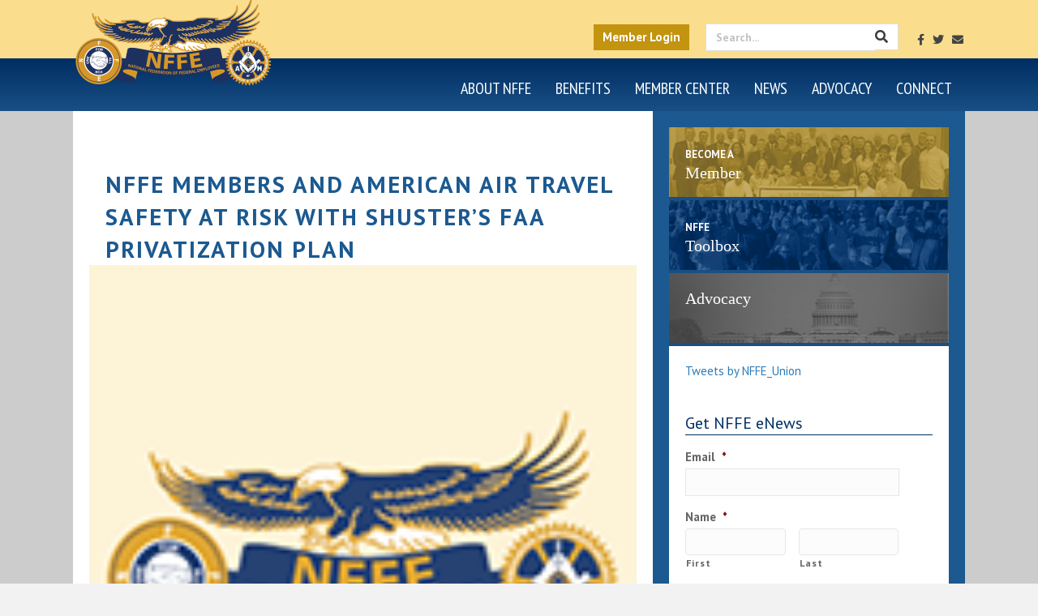

--- FILE ---
content_type: text/html; charset=UTF-8
request_url: https://nffe.org/nffe_news/nffe-members-and-american-air-travel-safety-at-risk-with-shusters-faa-privatization-plan/
body_size: 155450
content:
<!DOCTYPE html>
<html lang="en-US">
<head> <script>
var gform;gform||(document.addEventListener("gform_main_scripts_loaded",function(){gform.scriptsLoaded=!0}),document.addEventListener("gform/theme/scripts_loaded",function(){gform.themeScriptsLoaded=!0}),window.addEventListener("DOMContentLoaded",function(){gform.domLoaded=!0}),gform={domLoaded:!1,scriptsLoaded:!1,themeScriptsLoaded:!1,isFormEditor:()=>"function"==typeof InitializeEditor,callIfLoaded:function(o){return!(!gform.domLoaded||!gform.scriptsLoaded||!gform.themeScriptsLoaded&&!gform.isFormEditor()||(gform.isFormEditor()&&console.warn("The use of gform.initializeOnLoaded() is deprecated in the form editor context and will be removed in Gravity Forms 3.1."),o(),0))},initializeOnLoaded:function(o){gform.callIfLoaded(o)||(document.addEventListener("gform_main_scripts_loaded",()=>{gform.scriptsLoaded=!0,gform.callIfLoaded(o)}),document.addEventListener("gform/theme/scripts_loaded",()=>{gform.themeScriptsLoaded=!0,gform.callIfLoaded(o)}),window.addEventListener("DOMContentLoaded",()=>{gform.domLoaded=!0,gform.callIfLoaded(o)}))},hooks:{action:{},filter:{}},addAction:function(o,r,e,t){gform.addHook("action",o,r,e,t)},addFilter:function(o,r,e,t){gform.addHook("filter",o,r,e,t)},doAction:function(o){gform.doHook("action",o,arguments)},applyFilters:function(o){return gform.doHook("filter",o,arguments)},removeAction:function(o,r){gform.removeHook("action",o,r)},removeFilter:function(o,r,e){gform.removeHook("filter",o,r,e)},addHook:function(o,r,e,t,n){null==gform.hooks[o][r]&&(gform.hooks[o][r]=[]);var d=gform.hooks[o][r];null==n&&(n=r+"_"+d.length),gform.hooks[o][r].push({tag:n,callable:e,priority:t=null==t?10:t})},doHook:function(r,o,e){var t;if(e=Array.prototype.slice.call(e,1),null!=gform.hooks[r][o]&&((o=gform.hooks[r][o]).sort(function(o,r){return o.priority-r.priority}),o.forEach(function(o){"function"!=typeof(t=o.callable)&&(t=window[t]),"action"==r?t.apply(null,e):e[0]=t.apply(null,e)})),"filter"==r)return e[0]},removeHook:function(o,r,t,n){var e;null!=gform.hooks[o][r]&&(e=(e=gform.hooks[o][r]).filter(function(o,r,e){return!!(null!=n&&n!=o.tag||null!=t&&t!=o.priority)}),gform.hooks[o][r]=e)}});
</script>

<meta charset="UTF-8" />
<meta name='viewport' content='width=device-width, initial-scale=1.0' />
<meta http-equiv='X-UA-Compatible' content='IE=edge' />
<link rel="profile" href="https://gmpg.org/xfn/11" />
<title>NFFE Members and American Air Travel Safety at Risk with Shuster’s FAA Privatization Plan | National Federation of Federal Employees</title>
<link data-rocket-preload as="style" href="https://fonts.googleapis.com/css?family=PT%20Sans%3A300%2C400%2C700%2C400%7CPT%20Sans%20Narrow%3A400&#038;display=swap" rel="preload">
<link href="https://fonts.googleapis.com/css?family=PT%20Sans%3A300%2C400%2C700%2C400%7CPT%20Sans%20Narrow%3A400&#038;display=swap" media="print" onload="this.media=&#039;all&#039;" rel="stylesheet">
<noscript data-wpr-hosted-gf-parameters=""><link rel="stylesheet" href="https://fonts.googleapis.com/css?family=PT%20Sans%3A300%2C400%2C700%2C400%7CPT%20Sans%20Narrow%3A400&#038;display=swap"></noscript>

<!-- The SEO Framework by Sybre Waaijer -->
<link rel="canonical" href="https://nffe.org/nffe_news/nffe-members-and-american-air-travel-safety-at-risk-with-shusters-faa-privatization-plan/" />
<meta name="description" content="On Wednesday, the House Committee on Transportation and Infrastructure held a hearing on “The Need to Reform FAA and Air Traffic Control to Build a 21st Century…" />
<meta property="og:type" content="article" />
<meta property="og:locale" content="en_US" />
<meta property="og:site_name" content="National Federation of Federal Employees" />
<meta property="og:title" content="NFFE Members and American Air Travel Safety at Risk with Shuster’s FAA Privatization Plan | National Federation of Federal Employees" />
<meta property="og:description" content="On Wednesday, the House Committee on Transportation and Infrastructure held a hearing on “The Need to Reform FAA and Air Traffic Control to Build a 21st Century Aviation System for America…" />
<meta property="og:url" content="https://nffe.org/nffe_news/nffe-members-and-american-air-travel-safety-at-risk-with-shusters-faa-privatization-plan/" />
<meta property="og:image" content="https://nffe.org/wp-content/uploads/2018/12/nffe_thumb_placeholder-150x150.png" />
<meta property="og:image:width" content="150" />
<meta property="og:image:height" content="150" />
<meta property="article:published_time" content="2017-05-19T20:52:04+00:00" />
<meta property="article:modified_time" content="2019-05-02T18:44:10+00:00" />
<meta name="twitter:card" content="summary_large_image" />
<meta name="twitter:title" content="NFFE Members and American Air Travel Safety at Risk with Shuster’s FAA Privatization Plan | National Federation of Federal Employees" />
<meta name="twitter:description" content="On Wednesday, the House Committee on Transportation and Infrastructure held a hearing on “The Need to Reform FAA and Air Traffic Control to Build a 21st Century Aviation System for America…" />
<meta name="twitter:image" content="https://nffe.org/wp-content/uploads/2018/12/nffe_thumb_placeholder-150x150.png" />
<script type="application/ld+json">{"@context":"https://schema.org","@graph":[{"@type":"WebSite","@id":"https://nffe.org/#/schema/WebSite","url":"https://nffe.org/","name":"National Federation of Federal Employees","inLanguage":"en-US","potentialAction":{"@type":"SearchAction","target":{"@type":"EntryPoint","urlTemplate":"https://nffe.org/search/{search_term_string}/"},"query-input":"required name=search_term_string"},"publisher":{"@type":"Organization","@id":"https://nffe.org/#/schema/Organization","name":"National Federation of Federal Employees","url":"https://nffe.org/"}},{"@type":"WebPage","@id":"https://nffe.org/nffe_news/nffe-members-and-american-air-travel-safety-at-risk-with-shusters-faa-privatization-plan/","url":"https://nffe.org/nffe_news/nffe-members-and-american-air-travel-safety-at-risk-with-shusters-faa-privatization-plan/","name":"NFFE Members and American Air Travel Safety at Risk with Shuster’s FAA Privatization Plan | National Federation of Federal Employees","description":"On Wednesday, the House Committee on Transportation and Infrastructure held a hearing on “The Need to Reform FAA and Air Traffic Control to Build a 21st Century…","inLanguage":"en-US","isPartOf":{"@id":"https://nffe.org/#/schema/WebSite"},"breadcrumb":{"@type":"BreadcrumbList","@id":"https://nffe.org/#/schema/BreadcrumbList","itemListElement":[{"@type":"ListItem","position":1,"item":"https://nffe.org/","name":"National Federation of Federal Employees"},{"@type":"ListItem","position":2,"item":"https://nffe.org/nffe_news/","name":"Archives: NFFE News"},{"@type":"ListItem","position":3,"item":"https://nffe.org/category/uncategorized/","name":"Category: Uncategorized"},{"@type":"ListItem","position":4,"name":"NFFE Members and American Air Travel Safety at Risk with Shuster’s FAA Privatization Plan"}]},"potentialAction":{"@type":"ReadAction","target":"https://nffe.org/nffe_news/nffe-members-and-american-air-travel-safety-at-risk-with-shusters-faa-privatization-plan/"},"datePublished":"2017-05-19T20:52:04+00:00","dateModified":"2019-05-02T18:44:10+00:00","author":{"@type":"Person","@id":"https://nffe.org/#/schema/Person/fe0de6ae9f65c9fe24493f6ae8e88739","name":"Monica Salazar"}}]}</script>
<!-- / The SEO Framework by Sybre Waaijer | 3.53ms meta | 0.11ms boot -->

<link rel='dns-prefetch' href='//fonts.googleapis.com' />
<link href='https://fonts.gstatic.com' crossorigin rel='preconnect' />
<link rel="alternate" type="application/rss+xml" title="National Federation of Federal Employees &raquo; Feed" href="https://nffe.org/feed/" />
<link rel="alternate" type="text/calendar" title="National Federation of Federal Employees &raquo; iCal Feed" href="https://nffe.org/events/?ical=1" />
<link rel="alternate" title="oEmbed (JSON)" type="application/json+oembed" href="https://nffe.org/wp-json/oembed/1.0/embed?url=https%3A%2F%2Fnffe.org%2Fnffe_news%2Fnffe-members-and-american-air-travel-safety-at-risk-with-shusters-faa-privatization-plan%2F" />
<link rel="alternate" title="oEmbed (XML)" type="text/xml+oembed" href="https://nffe.org/wp-json/oembed/1.0/embed?url=https%3A%2F%2Fnffe.org%2Fnffe_news%2Fnffe-members-and-american-air-travel-safety-at-risk-with-shusters-faa-privatization-plan%2F&#038;format=xml" />
<style id='wp-img-auto-sizes-contain-inline-css'>
img:is([sizes=auto i],[sizes^="auto," i]){contain-intrinsic-size:3000px 1500px}
/*# sourceURL=wp-img-auto-sizes-contain-inline-css */
</style>
<style id='wp-emoji-styles-inline-css'>

	img.wp-smiley, img.emoji {
		display: inline !important;
		border: none !important;
		box-shadow: none !important;
		height: 1em !important;
		width: 1em !important;
		margin: 0 0.07em !important;
		vertical-align: -0.1em !important;
		background: none !important;
		padding: 0 !important;
	}
/*# sourceURL=wp-emoji-styles-inline-css */
</style>
<link rel='stylesheet' id='wp-block-library-css' href='https://nffe.org/wp-includes/css/dist/block-library/style.min.css?ver=6.9' media='all' />
<style id='global-styles-inline-css'>
:root{--wp--preset--aspect-ratio--square: 1;--wp--preset--aspect-ratio--4-3: 4/3;--wp--preset--aspect-ratio--3-4: 3/4;--wp--preset--aspect-ratio--3-2: 3/2;--wp--preset--aspect-ratio--2-3: 2/3;--wp--preset--aspect-ratio--16-9: 16/9;--wp--preset--aspect-ratio--9-16: 9/16;--wp--preset--color--black: #000000;--wp--preset--color--cyan-bluish-gray: #abb8c3;--wp--preset--color--white: #ffffff;--wp--preset--color--pale-pink: #f78da7;--wp--preset--color--vivid-red: #cf2e2e;--wp--preset--color--luminous-vivid-orange: #ff6900;--wp--preset--color--luminous-vivid-amber: #fcb900;--wp--preset--color--light-green-cyan: #7bdcb5;--wp--preset--color--vivid-green-cyan: #00d084;--wp--preset--color--pale-cyan-blue: #8ed1fc;--wp--preset--color--vivid-cyan-blue: #0693e3;--wp--preset--color--vivid-purple: #9b51e0;--wp--preset--color--fl-heading-text: #333333;--wp--preset--color--fl-body-bg: #f2f2f2;--wp--preset--color--fl-body-text: #666666;--wp--preset--color--fl-accent: #2b7bb9;--wp--preset--color--fl-accent-hover: #2b7bb9;--wp--preset--color--fl-topbar-bg: #fcf0cf;--wp--preset--color--fl-topbar-text: #3b3b3c;--wp--preset--color--fl-topbar-link: #428bca;--wp--preset--color--fl-topbar-hover: #428bca;--wp--preset--color--fl-header-bg: #ffffff;--wp--preset--color--fl-header-text: #000000;--wp--preset--color--fl-header-link: #428bca;--wp--preset--color--fl-header-hover: #428bca;--wp--preset--color--fl-nav-bg: #01346d;--wp--preset--color--fl-nav-link: #ffffff;--wp--preset--color--fl-nav-hover: #428bca;--wp--preset--color--fl-content-bg: #ffffff;--wp--preset--color--fl-footer-widgets-bg: #ffffff;--wp--preset--color--fl-footer-widgets-text: #000000;--wp--preset--color--fl-footer-widgets-link: #428bca;--wp--preset--color--fl-footer-widgets-hover: #428bca;--wp--preset--color--fl-footer-bg: #002e62;--wp--preset--color--fl-footer-text: #ffffff;--wp--preset--color--fl-footer-link: #558ac5;--wp--preset--color--fl-footer-hover: #428bca;--wp--preset--gradient--vivid-cyan-blue-to-vivid-purple: linear-gradient(135deg,rgb(6,147,227) 0%,rgb(155,81,224) 100%);--wp--preset--gradient--light-green-cyan-to-vivid-green-cyan: linear-gradient(135deg,rgb(122,220,180) 0%,rgb(0,208,130) 100%);--wp--preset--gradient--luminous-vivid-amber-to-luminous-vivid-orange: linear-gradient(135deg,rgb(252,185,0) 0%,rgb(255,105,0) 100%);--wp--preset--gradient--luminous-vivid-orange-to-vivid-red: linear-gradient(135deg,rgb(255,105,0) 0%,rgb(207,46,46) 100%);--wp--preset--gradient--very-light-gray-to-cyan-bluish-gray: linear-gradient(135deg,rgb(238,238,238) 0%,rgb(169,184,195) 100%);--wp--preset--gradient--cool-to-warm-spectrum: linear-gradient(135deg,rgb(74,234,220) 0%,rgb(151,120,209) 20%,rgb(207,42,186) 40%,rgb(238,44,130) 60%,rgb(251,105,98) 80%,rgb(254,248,76) 100%);--wp--preset--gradient--blush-light-purple: linear-gradient(135deg,rgb(255,206,236) 0%,rgb(152,150,240) 100%);--wp--preset--gradient--blush-bordeaux: linear-gradient(135deg,rgb(254,205,165) 0%,rgb(254,45,45) 50%,rgb(107,0,62) 100%);--wp--preset--gradient--luminous-dusk: linear-gradient(135deg,rgb(255,203,112) 0%,rgb(199,81,192) 50%,rgb(65,88,208) 100%);--wp--preset--gradient--pale-ocean: linear-gradient(135deg,rgb(255,245,203) 0%,rgb(182,227,212) 50%,rgb(51,167,181) 100%);--wp--preset--gradient--electric-grass: linear-gradient(135deg,rgb(202,248,128) 0%,rgb(113,206,126) 100%);--wp--preset--gradient--midnight: linear-gradient(135deg,rgb(2,3,129) 0%,rgb(40,116,252) 100%);--wp--preset--font-size--small: 13px;--wp--preset--font-size--medium: 20px;--wp--preset--font-size--large: 36px;--wp--preset--font-size--x-large: 42px;--wp--preset--spacing--20: 0.44rem;--wp--preset--spacing--30: 0.67rem;--wp--preset--spacing--40: 1rem;--wp--preset--spacing--50: 1.5rem;--wp--preset--spacing--60: 2.25rem;--wp--preset--spacing--70: 3.38rem;--wp--preset--spacing--80: 5.06rem;--wp--preset--shadow--natural: 6px 6px 9px rgba(0, 0, 0, 0.2);--wp--preset--shadow--deep: 12px 12px 50px rgba(0, 0, 0, 0.4);--wp--preset--shadow--sharp: 6px 6px 0px rgba(0, 0, 0, 0.2);--wp--preset--shadow--outlined: 6px 6px 0px -3px rgb(255, 255, 255), 6px 6px rgb(0, 0, 0);--wp--preset--shadow--crisp: 6px 6px 0px rgb(0, 0, 0);}:root :where(.is-layout-flow) > :first-child{margin-block-start: 0;}:root :where(.is-layout-flow) > :last-child{margin-block-end: 0;}:root :where(.is-layout-flow) > *{margin-block-start: 24px;margin-block-end: 0;}:root :where(.is-layout-constrained) > :first-child{margin-block-start: 0;}:root :where(.is-layout-constrained) > :last-child{margin-block-end: 0;}:root :where(.is-layout-constrained) > *{margin-block-start: 24px;margin-block-end: 0;}:root :where(.is-layout-flex){gap: 24px;}:root :where(.is-layout-grid){gap: 24px;}body .is-layout-flex{display: flex;}.is-layout-flex{flex-wrap: wrap;align-items: center;}.is-layout-flex > :is(*, div){margin: 0;}body .is-layout-grid{display: grid;}.is-layout-grid > :is(*, div){margin: 0;}.has-black-color{color: var(--wp--preset--color--black) !important;}.has-cyan-bluish-gray-color{color: var(--wp--preset--color--cyan-bluish-gray) !important;}.has-white-color{color: var(--wp--preset--color--white) !important;}.has-pale-pink-color{color: var(--wp--preset--color--pale-pink) !important;}.has-vivid-red-color{color: var(--wp--preset--color--vivid-red) !important;}.has-luminous-vivid-orange-color{color: var(--wp--preset--color--luminous-vivid-orange) !important;}.has-luminous-vivid-amber-color{color: var(--wp--preset--color--luminous-vivid-amber) !important;}.has-light-green-cyan-color{color: var(--wp--preset--color--light-green-cyan) !important;}.has-vivid-green-cyan-color{color: var(--wp--preset--color--vivid-green-cyan) !important;}.has-pale-cyan-blue-color{color: var(--wp--preset--color--pale-cyan-blue) !important;}.has-vivid-cyan-blue-color{color: var(--wp--preset--color--vivid-cyan-blue) !important;}.has-vivid-purple-color{color: var(--wp--preset--color--vivid-purple) !important;}.has-fl-heading-text-color{color: var(--wp--preset--color--fl-heading-text) !important;}.has-fl-body-bg-color{color: var(--wp--preset--color--fl-body-bg) !important;}.has-fl-body-text-color{color: var(--wp--preset--color--fl-body-text) !important;}.has-fl-accent-color{color: var(--wp--preset--color--fl-accent) !important;}.has-fl-accent-hover-color{color: var(--wp--preset--color--fl-accent-hover) !important;}.has-fl-topbar-bg-color{color: var(--wp--preset--color--fl-topbar-bg) !important;}.has-fl-topbar-text-color{color: var(--wp--preset--color--fl-topbar-text) !important;}.has-fl-topbar-link-color{color: var(--wp--preset--color--fl-topbar-link) !important;}.has-fl-topbar-hover-color{color: var(--wp--preset--color--fl-topbar-hover) !important;}.has-fl-header-bg-color{color: var(--wp--preset--color--fl-header-bg) !important;}.has-fl-header-text-color{color: var(--wp--preset--color--fl-header-text) !important;}.has-fl-header-link-color{color: var(--wp--preset--color--fl-header-link) !important;}.has-fl-header-hover-color{color: var(--wp--preset--color--fl-header-hover) !important;}.has-fl-nav-bg-color{color: var(--wp--preset--color--fl-nav-bg) !important;}.has-fl-nav-link-color{color: var(--wp--preset--color--fl-nav-link) !important;}.has-fl-nav-hover-color{color: var(--wp--preset--color--fl-nav-hover) !important;}.has-fl-content-bg-color{color: var(--wp--preset--color--fl-content-bg) !important;}.has-fl-footer-widgets-bg-color{color: var(--wp--preset--color--fl-footer-widgets-bg) !important;}.has-fl-footer-widgets-text-color{color: var(--wp--preset--color--fl-footer-widgets-text) !important;}.has-fl-footer-widgets-link-color{color: var(--wp--preset--color--fl-footer-widgets-link) !important;}.has-fl-footer-widgets-hover-color{color: var(--wp--preset--color--fl-footer-widgets-hover) !important;}.has-fl-footer-bg-color{color: var(--wp--preset--color--fl-footer-bg) !important;}.has-fl-footer-text-color{color: var(--wp--preset--color--fl-footer-text) !important;}.has-fl-footer-link-color{color: var(--wp--preset--color--fl-footer-link) !important;}.has-fl-footer-hover-color{color: var(--wp--preset--color--fl-footer-hover) !important;}.has-black-background-color{background-color: var(--wp--preset--color--black) !important;}.has-cyan-bluish-gray-background-color{background-color: var(--wp--preset--color--cyan-bluish-gray) !important;}.has-white-background-color{background-color: var(--wp--preset--color--white) !important;}.has-pale-pink-background-color{background-color: var(--wp--preset--color--pale-pink) !important;}.has-vivid-red-background-color{background-color: var(--wp--preset--color--vivid-red) !important;}.has-luminous-vivid-orange-background-color{background-color: var(--wp--preset--color--luminous-vivid-orange) !important;}.has-luminous-vivid-amber-background-color{background-color: var(--wp--preset--color--luminous-vivid-amber) !important;}.has-light-green-cyan-background-color{background-color: var(--wp--preset--color--light-green-cyan) !important;}.has-vivid-green-cyan-background-color{background-color: var(--wp--preset--color--vivid-green-cyan) !important;}.has-pale-cyan-blue-background-color{background-color: var(--wp--preset--color--pale-cyan-blue) !important;}.has-vivid-cyan-blue-background-color{background-color: var(--wp--preset--color--vivid-cyan-blue) !important;}.has-vivid-purple-background-color{background-color: var(--wp--preset--color--vivid-purple) !important;}.has-fl-heading-text-background-color{background-color: var(--wp--preset--color--fl-heading-text) !important;}.has-fl-body-bg-background-color{background-color: var(--wp--preset--color--fl-body-bg) !important;}.has-fl-body-text-background-color{background-color: var(--wp--preset--color--fl-body-text) !important;}.has-fl-accent-background-color{background-color: var(--wp--preset--color--fl-accent) !important;}.has-fl-accent-hover-background-color{background-color: var(--wp--preset--color--fl-accent-hover) !important;}.has-fl-topbar-bg-background-color{background-color: var(--wp--preset--color--fl-topbar-bg) !important;}.has-fl-topbar-text-background-color{background-color: var(--wp--preset--color--fl-topbar-text) !important;}.has-fl-topbar-link-background-color{background-color: var(--wp--preset--color--fl-topbar-link) !important;}.has-fl-topbar-hover-background-color{background-color: var(--wp--preset--color--fl-topbar-hover) !important;}.has-fl-header-bg-background-color{background-color: var(--wp--preset--color--fl-header-bg) !important;}.has-fl-header-text-background-color{background-color: var(--wp--preset--color--fl-header-text) !important;}.has-fl-header-link-background-color{background-color: var(--wp--preset--color--fl-header-link) !important;}.has-fl-header-hover-background-color{background-color: var(--wp--preset--color--fl-header-hover) !important;}.has-fl-nav-bg-background-color{background-color: var(--wp--preset--color--fl-nav-bg) !important;}.has-fl-nav-link-background-color{background-color: var(--wp--preset--color--fl-nav-link) !important;}.has-fl-nav-hover-background-color{background-color: var(--wp--preset--color--fl-nav-hover) !important;}.has-fl-content-bg-background-color{background-color: var(--wp--preset--color--fl-content-bg) !important;}.has-fl-footer-widgets-bg-background-color{background-color: var(--wp--preset--color--fl-footer-widgets-bg) !important;}.has-fl-footer-widgets-text-background-color{background-color: var(--wp--preset--color--fl-footer-widgets-text) !important;}.has-fl-footer-widgets-link-background-color{background-color: var(--wp--preset--color--fl-footer-widgets-link) !important;}.has-fl-footer-widgets-hover-background-color{background-color: var(--wp--preset--color--fl-footer-widgets-hover) !important;}.has-fl-footer-bg-background-color{background-color: var(--wp--preset--color--fl-footer-bg) !important;}.has-fl-footer-text-background-color{background-color: var(--wp--preset--color--fl-footer-text) !important;}.has-fl-footer-link-background-color{background-color: var(--wp--preset--color--fl-footer-link) !important;}.has-fl-footer-hover-background-color{background-color: var(--wp--preset--color--fl-footer-hover) !important;}.has-black-border-color{border-color: var(--wp--preset--color--black) !important;}.has-cyan-bluish-gray-border-color{border-color: var(--wp--preset--color--cyan-bluish-gray) !important;}.has-white-border-color{border-color: var(--wp--preset--color--white) !important;}.has-pale-pink-border-color{border-color: var(--wp--preset--color--pale-pink) !important;}.has-vivid-red-border-color{border-color: var(--wp--preset--color--vivid-red) !important;}.has-luminous-vivid-orange-border-color{border-color: var(--wp--preset--color--luminous-vivid-orange) !important;}.has-luminous-vivid-amber-border-color{border-color: var(--wp--preset--color--luminous-vivid-amber) !important;}.has-light-green-cyan-border-color{border-color: var(--wp--preset--color--light-green-cyan) !important;}.has-vivid-green-cyan-border-color{border-color: var(--wp--preset--color--vivid-green-cyan) !important;}.has-pale-cyan-blue-border-color{border-color: var(--wp--preset--color--pale-cyan-blue) !important;}.has-vivid-cyan-blue-border-color{border-color: var(--wp--preset--color--vivid-cyan-blue) !important;}.has-vivid-purple-border-color{border-color: var(--wp--preset--color--vivid-purple) !important;}.has-fl-heading-text-border-color{border-color: var(--wp--preset--color--fl-heading-text) !important;}.has-fl-body-bg-border-color{border-color: var(--wp--preset--color--fl-body-bg) !important;}.has-fl-body-text-border-color{border-color: var(--wp--preset--color--fl-body-text) !important;}.has-fl-accent-border-color{border-color: var(--wp--preset--color--fl-accent) !important;}.has-fl-accent-hover-border-color{border-color: var(--wp--preset--color--fl-accent-hover) !important;}.has-fl-topbar-bg-border-color{border-color: var(--wp--preset--color--fl-topbar-bg) !important;}.has-fl-topbar-text-border-color{border-color: var(--wp--preset--color--fl-topbar-text) !important;}.has-fl-topbar-link-border-color{border-color: var(--wp--preset--color--fl-topbar-link) !important;}.has-fl-topbar-hover-border-color{border-color: var(--wp--preset--color--fl-topbar-hover) !important;}.has-fl-header-bg-border-color{border-color: var(--wp--preset--color--fl-header-bg) !important;}.has-fl-header-text-border-color{border-color: var(--wp--preset--color--fl-header-text) !important;}.has-fl-header-link-border-color{border-color: var(--wp--preset--color--fl-header-link) !important;}.has-fl-header-hover-border-color{border-color: var(--wp--preset--color--fl-header-hover) !important;}.has-fl-nav-bg-border-color{border-color: var(--wp--preset--color--fl-nav-bg) !important;}.has-fl-nav-link-border-color{border-color: var(--wp--preset--color--fl-nav-link) !important;}.has-fl-nav-hover-border-color{border-color: var(--wp--preset--color--fl-nav-hover) !important;}.has-fl-content-bg-border-color{border-color: var(--wp--preset--color--fl-content-bg) !important;}.has-fl-footer-widgets-bg-border-color{border-color: var(--wp--preset--color--fl-footer-widgets-bg) !important;}.has-fl-footer-widgets-text-border-color{border-color: var(--wp--preset--color--fl-footer-widgets-text) !important;}.has-fl-footer-widgets-link-border-color{border-color: var(--wp--preset--color--fl-footer-widgets-link) !important;}.has-fl-footer-widgets-hover-border-color{border-color: var(--wp--preset--color--fl-footer-widgets-hover) !important;}.has-fl-footer-bg-border-color{border-color: var(--wp--preset--color--fl-footer-bg) !important;}.has-fl-footer-text-border-color{border-color: var(--wp--preset--color--fl-footer-text) !important;}.has-fl-footer-link-border-color{border-color: var(--wp--preset--color--fl-footer-link) !important;}.has-fl-footer-hover-border-color{border-color: var(--wp--preset--color--fl-footer-hover) !important;}.has-vivid-cyan-blue-to-vivid-purple-gradient-background{background: var(--wp--preset--gradient--vivid-cyan-blue-to-vivid-purple) !important;}.has-light-green-cyan-to-vivid-green-cyan-gradient-background{background: var(--wp--preset--gradient--light-green-cyan-to-vivid-green-cyan) !important;}.has-luminous-vivid-amber-to-luminous-vivid-orange-gradient-background{background: var(--wp--preset--gradient--luminous-vivid-amber-to-luminous-vivid-orange) !important;}.has-luminous-vivid-orange-to-vivid-red-gradient-background{background: var(--wp--preset--gradient--luminous-vivid-orange-to-vivid-red) !important;}.has-very-light-gray-to-cyan-bluish-gray-gradient-background{background: var(--wp--preset--gradient--very-light-gray-to-cyan-bluish-gray) !important;}.has-cool-to-warm-spectrum-gradient-background{background: var(--wp--preset--gradient--cool-to-warm-spectrum) !important;}.has-blush-light-purple-gradient-background{background: var(--wp--preset--gradient--blush-light-purple) !important;}.has-blush-bordeaux-gradient-background{background: var(--wp--preset--gradient--blush-bordeaux) !important;}.has-luminous-dusk-gradient-background{background: var(--wp--preset--gradient--luminous-dusk) !important;}.has-pale-ocean-gradient-background{background: var(--wp--preset--gradient--pale-ocean) !important;}.has-electric-grass-gradient-background{background: var(--wp--preset--gradient--electric-grass) !important;}.has-midnight-gradient-background{background: var(--wp--preset--gradient--midnight) !important;}.has-small-font-size{font-size: var(--wp--preset--font-size--small) !important;}.has-medium-font-size{font-size: var(--wp--preset--font-size--medium) !important;}.has-large-font-size{font-size: var(--wp--preset--font-size--large) !important;}.has-x-large-font-size{font-size: var(--wp--preset--font-size--x-large) !important;}
/*# sourceURL=global-styles-inline-css */
</style>

<style id='classic-theme-styles-inline-css'>
/*! This file is auto-generated */
.wp-block-button__link{color:#fff;background-color:#32373c;border-radius:9999px;box-shadow:none;text-decoration:none;padding:calc(.667em + 2px) calc(1.333em + 2px);font-size:1.125em}.wp-block-file__button{background:#32373c;color:#fff;text-decoration:none}
/*# sourceURL=/wp-includes/css/classic-themes.min.css */
</style>
<link rel='stylesheet' id='wpdm-fonticon-css' href='https://nffe.org/wp-content/plugins/download-manager/assets/wpdm-iconfont/css/wpdm-icons.css?ver=6.9' media='all' />
<link rel='stylesheet' id='wpdm-front-css' href='https://nffe.org/wp-content/plugins/download-manager/assets/css/front.min.css?ver=6.9' media='all' />
<link rel='stylesheet' id='plyr-css-css' href='https://nffe.org/wp-content/plugins/easy-video-player/lib/plyr.css?ver=6.9' media='all' />
<link rel='stylesheet' id='NFFEDuesStyles-css' href='https://nffe.org/wp-content/plugins/nffe-stripe-plaid-ach/assets/css/nffe_dues.css?ver=6.9' media='all' />
<link rel='stylesheet' id='wonderplugin-slider-css-css' href='https://nffe.org/wp-content/plugins/wonderplugin-slider/engine/wonderpluginsliderengine.css?ver=12.1C' media='all' />
<link rel='stylesheet' id='bbhf-style-css' href='https://nffe.org/wp-content/plugins/bb-header-footer/assets/css/bb-header-footer.css?ver=1.2.5' media='all' />
<link rel='stylesheet' id='ultimate-icons-css' href='https://nffe.org/wp-content/uploads/bb-plugin/icons/ultimate-icons/style.css?ver=2.9.4.1' media='all' />
<link rel='stylesheet' id='fl-builder-layout-6261-css' href='https://nffe.org/wp-content/uploads/bb-plugin/cache/6261-layout.css?ver=feba57e0f7b632f3a19227059b8194d7' media='all' />
<link rel='stylesheet' id='fl-builder-layout-bundle-19d0e4a568ff6d72cd2765afec613e9e-css' href='https://nffe.org/wp-content/uploads/bb-plugin/cache/19d0e4a568ff6d72cd2765afec613e9e-layout-bundle.css?ver=2.9.4.1-1.5.2.1' media='all' />
<link rel='stylesheet' id='tablepress-default-css' href='https://nffe.org/wp-content/plugins/tablepress/css/build/default.css?ver=3.2.5' media='all' />
<link rel='stylesheet' id='__EPYT__style-css' href='https://nffe.org/wp-content/plugins/youtube-embed-plus/styles/ytprefs.min.css?ver=14.2.3.2' media='all' />
<style id='__EPYT__style-inline-css'>

                .epyt-gallery-thumb {
                        width: 33.333%;
                }
                
/*# sourceURL=__EPYT__style-inline-css */
</style>
<link rel='stylesheet' id='um_modal-css' href='https://nffe.org/wp-content/plugins/ultimate-member/assets/css/um-modal.min.css?ver=2.11.0' media='all' />
<link rel='stylesheet' id='um_ui-css' href='https://nffe.org/wp-content/plugins/ultimate-member/assets/libs/jquery-ui/jquery-ui.min.css?ver=1.13.2' media='all' />
<link rel='stylesheet' id='um_tipsy-css' href='https://nffe.org/wp-content/plugins/ultimate-member/assets/libs/tipsy/tipsy.min.css?ver=1.0.0a' media='all' />
<link rel='stylesheet' id='um_raty-css' href='https://nffe.org/wp-content/plugins/ultimate-member/assets/libs/raty/um-raty.min.css?ver=2.6.0' media='all' />
<link rel='stylesheet' id='select2-css' href='https://nffe.org/wp-content/plugins/ultimate-member/assets/libs/select2/select2.min.css?ver=4.0.13' media='all' />
<link rel='stylesheet' id='um_fileupload-css' href='https://nffe.org/wp-content/plugins/ultimate-member/assets/css/um-fileupload.min.css?ver=2.11.0' media='all' />
<link rel='stylesheet' id='um_confirm-css' href='https://nffe.org/wp-content/plugins/ultimate-member/assets/libs/um-confirm/um-confirm.min.css?ver=1.0' media='all' />
<link rel='stylesheet' id='um_datetime-css' href='https://nffe.org/wp-content/plugins/ultimate-member/assets/libs/pickadate/default.min.css?ver=3.6.2' media='all' />
<link rel='stylesheet' id='um_datetime_date-css' href='https://nffe.org/wp-content/plugins/ultimate-member/assets/libs/pickadate/default.date.min.css?ver=3.6.2' media='all' />
<link rel='stylesheet' id='um_datetime_time-css' href='https://nffe.org/wp-content/plugins/ultimate-member/assets/libs/pickadate/default.time.min.css?ver=3.6.2' media='all' />
<link rel='stylesheet' id='um_fonticons_ii-css' href='https://nffe.org/wp-content/plugins/ultimate-member/assets/libs/legacy/fonticons/fonticons-ii.min.css?ver=2.11.0' media='all' />
<link rel='stylesheet' id='um_fonticons_fa-css' href='https://nffe.org/wp-content/plugins/ultimate-member/assets/libs/legacy/fonticons/fonticons-fa.min.css?ver=2.11.0' media='all' />
<link rel='stylesheet' id='um_fontawesome-css' href='https://nffe.org/wp-content/plugins/ultimate-member/assets/css/um-fontawesome.min.css?ver=6.5.2' media='all' />
<link rel='stylesheet' id='um_common-css' href='https://nffe.org/wp-content/plugins/ultimate-member/assets/css/common.min.css?ver=2.11.0' media='all' />
<link rel='stylesheet' id='um_responsive-css' href='https://nffe.org/wp-content/plugins/ultimate-member/assets/css/um-responsive.min.css?ver=2.11.0' media='all' />
<link rel='stylesheet' id='um_styles-css' href='https://nffe.org/wp-content/plugins/ultimate-member/assets/css/um-styles.min.css?ver=2.11.0' media='all' />
<link rel='stylesheet' id='um_crop-css' href='https://nffe.org/wp-content/plugins/ultimate-member/assets/libs/cropper/cropper.min.css?ver=1.6.1' media='all' />
<link rel='stylesheet' id='um_profile-css' href='https://nffe.org/wp-content/plugins/ultimate-member/assets/css/um-profile.min.css?ver=2.11.0' media='all' />
<link rel='stylesheet' id='um_account-css' href='https://nffe.org/wp-content/plugins/ultimate-member/assets/css/um-account.min.css?ver=2.11.0' media='all' />
<link rel='stylesheet' id='um_misc-css' href='https://nffe.org/wp-content/plugins/ultimate-member/assets/css/um-misc.min.css?ver=2.11.0' media='all' />
<link rel='stylesheet' id='um_default_css-css' href='https://nffe.org/wp-content/plugins/ultimate-member/assets/css/um-old-default.min.css?ver=2.11.0' media='all' />
<link rel='stylesheet' id='jquery-magnificpopup-css' href='https://nffe.org/wp-content/plugins/bb-plugin/css/jquery.magnificpopup.min.css?ver=2.9.4.1' media='all' />
<link rel='stylesheet' id='bootstrap-css' href='https://nffe.org/wp-content/themes/bb-theme/css/bootstrap.min.css?ver=1.7.19.1' media='all' />
<link rel='stylesheet' id='fl-automator-skin-css' href='https://nffe.org/wp-content/uploads/bb-theme/skin-693b4f3881edf.css?ver=1.7.19.1' media='all' />
<link rel='stylesheet' id='fl-child-theme-css' href='https://nffe.org/wp-content/themes/nffe/style.css?ver=6.9' media='all' />

<script src="https://nffe.org/wp-includes/js/jquery/jquery.min.js?ver=3.7.1" id="jquery-core-js"></script>
<script src="https://nffe.org/wp-includes/js/jquery/jquery-migrate.min.js?ver=3.4.1" id="jquery-migrate-js"></script>
<script src="https://nffe.org/wp-content/plugins/download-manager/assets/js/wpdm.min.js?ver=6.9" id="wpdm-frontend-js-js"></script>
<script id="wpdm-frontjs-js-extra">
var wpdm_url = {"home":"https://nffe.org/","site":"https://nffe.org/","ajax":"https://nffe.org/wp-admin/admin-ajax.php"};
var wpdm_js = {"spinner":"\u003Ci class=\"wpdm-icon wpdm-sun wpdm-spin\"\u003E\u003C/i\u003E","client_id":"7cb0cfc70cdf317288e4f9c5671bfdf8"};
var wpdm_strings = {"pass_var":"Password Verified!","pass_var_q":"Please click following button to start download.","start_dl":"Start Download"};
//# sourceURL=wpdm-frontjs-js-extra
</script>
<script src="https://nffe.org/wp-content/plugins/download-manager/assets/js/front.min.js?ver=3.3.36" id="wpdm-frontjs-js"></script>
<script id="plyr-js-js-extra">
var easy_video_player = {"plyr_iconUrl":"https://nffe.org/wp-content/plugins/easy-video-player/lib/plyr.svg","plyr_blankVideo":"https://nffe.org/wp-content/plugins/easy-video-player/lib/blank.mp4"};
//# sourceURL=plyr-js-js-extra
</script>
<script src="https://nffe.org/wp-content/plugins/easy-video-player/lib/plyr.js?ver=6.9" id="plyr-js-js"></script>
<script src="https://nffe.org/wp-content/plugins/nffe-stripe-plaid-ach/assets/js/nffe_dues.js?ver=6.9" id="nffe_dues-js"></script>
<script src="https://nffe.org/wp-content/plugins/wonderplugin-slider/engine/wonderpluginsliderskins.js?ver=12.1C" id="wonderplugin-slider-skins-script-js"></script>
<script src="https://nffe.org/wp-content/plugins/wonderplugin-slider/engine/wonderpluginslider.js?ver=12.1C" id="wonderplugin-slider-script-js"></script>
<script id="__ytprefs__-js-extra">
var _EPYT_ = {"ajaxurl":"https://nffe.org/wp-admin/admin-ajax.php","security":"8167686200","gallery_scrolloffset":"20","eppathtoscripts":"https://nffe.org/wp-content/plugins/youtube-embed-plus/scripts/","eppath":"https://nffe.org/wp-content/plugins/youtube-embed-plus/","epresponsiveselector":"[\"iframe.__youtube_prefs__\",\"iframe[src*='youtube.com']\",\"iframe[src*='youtube-nocookie.com']\",\"iframe[data-ep-src*='youtube.com']\",\"iframe[data-ep-src*='youtube-nocookie.com']\",\"iframe[data-ep-gallerysrc*='youtube.com']\"]","epdovol":"1","version":"14.2.3.2","evselector":"iframe.__youtube_prefs__[src], iframe[src*=\"youtube.com/embed/\"], iframe[src*=\"youtube-nocookie.com/embed/\"]","ajax_compat":"","maxres_facade":"eager","ytapi_load":"light","pause_others":"","stopMobileBuffer":"1","facade_mode":"","not_live_on_channel":""};
//# sourceURL=__ytprefs__-js-extra
</script>
<script src="https://nffe.org/wp-content/plugins/youtube-embed-plus/scripts/ytprefs.min.js?ver=14.2.3.2" id="__ytprefs__-js"></script>
<script src="https://nffe.org/wp-content/plugins/ultimate-member/assets/js/um-gdpr.min.js?ver=2.11.0" id="um-gdpr-js"></script>
<link rel="https://api.w.org/" href="https://nffe.org/wp-json/" /><link rel="alternate" title="JSON" type="application/json" href="https://nffe.org/wp-json/wp/v2/nffe_news/2055" /><link rel="EditURI" type="application/rsd+xml" title="RSD" href="https://nffe.org/xmlrpc.php?rsd" />
	<link rel="preconnect" href="https://fonts.googleapis.com">
	<link rel="preconnect" href="https://fonts.gstatic.com">
	<meta name="et-api-version" content="v1"><meta name="et-api-origin" content="https://nffe.org"><link rel="https://theeventscalendar.com/" href="https://nffe.org/wp-json/tribe/tickets/v1/" /><meta name="tec-api-version" content="v1"><meta name="tec-api-origin" content="https://nffe.org"><link rel="alternate" href="https://nffe.org/wp-json/tribe/events/v1/" />		<style id="wp-custom-css">
			/*** HEADER *** /

/** Yellow Top Bar **/
body {
	font-size: 1.5rem;
}

.fl-heading {
	font-weight: bold;
}

.fl-page-bar {
	background-color: #FADE8D;
	max-height: 52px;
	border-bottom: none;
}

a.fl-button:hover *, .fl-builder-content a.fl-button:hover * {
	color: #fff !important;
}

/** Member Login **/

#top-bar-login {
	background-color: #c3940f;
	border: 1px solid #c3940f;
	border-radius: 0;
	color: #fff;
	font-weight: bold;
	float: left;
	font-size: 1.5rem;
	padding: 8px 10px;
	margin-right: 1rem;
}

form.header-search-form {
	float: left;
}

form.header-search-form input.search-field {
	border-right: none;
	border-radius: 0;
	border-color: #ddd;
	margin-top: -1px;
	margin-left: 10px;
	background-color: #fff;
}

.header-search-form button.search-submit {
    font-family: FontAwesome, 'Helvetica Neue', Helvetica, Arial, sans-serif;
	text-transform: none;
    background-color: #fff;
    color: #aaa;
    border-color: #ddd;
    border-left: none;
    border-radius: 0;
    margin-left: -2px;
    float: right;
    margin-top: -1px;
}

/** Search **/

#top-bar-search {
	max-width: 150px;
	margin-left: 10px;
	float: right;
	border: 1px solid #d7d7d7;
}

/** Blue Top Bar **/

.fl-page-nav-wrap
{
	border: none;
}

/** Logo **/
.fl-page-header {
    background-color: #002e62;
}

header.fl-page-header-fixed  .fl-page-header-logo {
	max-height: 80px;
}

header.fl-page-header-fixed .fl-page-header-logo img.fl-logo-img {
	min-height: 80px;
}

.fl-page-nav-right .fl-page-header-wrap {
	border: 0;
	background-image: linear-gradient(#002e62, #194F85);
}

/** Header Menus **/

nav.fl-page-nav.fl-nav.navbar.navbar-default, .fl-page-nav-wrap, header.fl-page-header-fixed .fl-page-header-wrap
{
	/*background-image: linear-gradient(#002e62, #194F85);*/
}

#menu-header-full-left,
#menu-header-full-right {
	font-family: 'PT Sans Narrow';
}

.fl-page-nav ul.sub-menu,
header.fl-page-header-fixed .fl-page-header-wrap ul.sub-menu,
header.fl-page-header-fixed .fl-page-header-wrap #menu-header-full-width ul.sub-menu {
	background-color: #01346D;
}

.single-nffe_news .fl-content,
.single-press-releases .fl-content,
.single-news .fl-content {
	background-color: #fff;
	height: 100%;
}

.single-nffe_news .fl-photo-content, .single-press-releases .fl-photo-content, .single-news .fl-photocontent {
	width: 100%;
}

.single-nffe_news .fl-photo-content img, .single-press-releases .fl-photo-content img, .single-news .fl-photocontent img {
	width: 100%;
}

#menu-header-full-width-1 a:link,
#menu-header-full-width-1 a:visited,
header.fl-page-header-fixed .fl-page-header-wrap #menu-header-full-width a:link,
header.fl-page-header-fixed .fl-page-header-wrap #menu-header-full-width a:visited {
	/*background-color: #002e62;*/
	font-family: 'PT Sans Narrow';
	text-transform: uppercase;
	padding: 1px 10px;
	font-size: 2rem;
	color: #fff;
}

#menu-header-full-width-1 li a:link, #menu-header-full-width-1 li a:visited,
header.fl-page-header-fixed .fl-page-header-wrap #menu-header-full-width li a:link,
header.fl-page-header-fixed .fl-page-header-wrap #menu-header-full-width li a:visited {
	color: #fff;
	padding: 12px 15px 4px;
}


#menu-header-full-width-1 li ul.sub-menu li a:link, 
#menu-header-full-width-1 li ul.sub-menu li a:visited,
header.fl-page-header-fixed .fl-page-header-wrap #menu-header-full-width li ul.sub-menu li a:link,
header.fl-page-header-fixed .fl-page-header-wrap #menu-header-full-width li ul.sub-menu li a:visited {
	color: #fff;
	padding: 12px 8px 12px;
}

/** Social Menu **/

.fl-social-icons {
	text-align: center;
	font-size: 2rem;
}

i.fa-facebook-f {
	color: #444;
}

i.fa-twitter {
	color: #444;
}

i.fa-envelope {
	color: #444;
}



.fl-node-5db347fbacae5 .fl-module-content p {
	font-family: 'PT Sans Narrow';
	margin-bottom: 1rem !important;
}



/*** MAIN *** /

/** Background **/

.fl-builder-content {
	background-color: #ccc;
}

/** Left side **/
.main-content-left,
.fl-content.fl-content-left,
.fl-content.col-md-12 .fl-module-content.fl-node-content {
	border: 0;
	height: 100%;
}

.fl-content.fl-content-left,
.fl-content.col-md-12 .fl-module-content.fl-node-content 

{
	padding-top: 30px;
	margin-top: 0;
}

.fl-content.col-md-12 .fl-module-content.fl-node-content 
{
	margin: 0;
	padding: 20px;
}

.fl-content.fl-content-left h1
{
	font-family: "PT Sans",sans-serif;
	font-size: 2.7rem;
	font-weight: bold;
	line-height: 2.4rem;
	color: #002e62;
}

/** Sidebar **/

.sidebar .fl-module-content.fl-node-content {
	background-color: #fff;
	padding: 20px;
	margin: 0;
}

.sidebar ul.sidebar-sub-menu {
	list-style: none;
    margin: 0;
    padding: 0;
}

.sidebar ul.sidebar-sub-menu li {
	font-size: 16px;
	list-style: none;
    margin: 0;
    padding: 0;
}

.sidebar ul.sidebar-sub-menu ul, .sidebar-menu ul.sidebar-sub-menu .sub-menu {
	margin: 0;
	padding: 0;
}

.sidebar ul.sidebar-sub-menu ul, .sidebar-menu ul.sidebar-sub-menu .sub-menu .sub-menu {
	margin-left: 1rem;
} 

.sidebar .sidebar-sub-menu a {
	color: #fff;
	padding: 14px;
	display: block;
}

.sidebar .sidebar-sub-menu a:hover, 
.sidebar .sidebar-sub-menu a:active {
	color: #6095CC;
}

.sidebar .sidebar-menu .fl-module-content.fl-node-content {
	background-color: #3b6ea6;
}

.fl-sidebar-right
{
	margin: 0;
	padding: 0;
	background-color: #1B5990;
}

.fl-col.fl-col-small.sidebar
{
	background-color: #1B5990;
}

.fl-col.fl-node-5b92d9a458407.fl-col-small.sidebar #nav_menu-6
{
	padding: 20px 20px 0 20px;
	margin-bottom: 20px;
}


/** Yellow Bar Description - Home **/
.fl-node-5db347fbacae5 .fl-module-content.fl-node-content {
	padding: 0 !important;
}
.fl-node-5db347fbacae5 .fl-module-content.fl-node-content p {
    margin-top: 0;
    margin-bottom: 0 !important;
    vertical-align: middle;
    line-height: 1;
}

/** Feature Slider **/
.fl-node-5d892ae5c8958 .fl-module-content.fl-node-content {
	padding: 0 !important;
}

.fl-node-5d892ae5c8958 .fl-slide-foreground {
	position: absolute;
    width: 100%;
    bottom: 0;
}

.fl-node-5d892ae5c8958 .fl-slide .fl-slide-content {
	opacity: 0.9;
	width: 95%;
    margin: 0 auto;
}

.fl-node-5d892ae5c8958 .fl-slide .fl-slide-text {
	padding: 10px 10px 4px 10px;
}

.fl-node-5d892ae5c8958 .fl-slide .fl-slide-text h3 {
	font-family: 'PT Sans Narrow';
    font-weight: bold;
    font-size: 3rem;
    text-transform: uppercase;
}


/** Action Alert Row **/

.action-alert-row
{
	font-family: 'PT Sans Narrow';
/*	background: linear-gradient(
    to right, 
    #c3940f 0%, 
    #c3940f 30%, 
    #f9bd3a 30%, 
    #f9bd3a 100%
	); */
	background-color: #f9bd3a;
}

.action-alert-row h4 {
font-family: 'PT Sans Narrow';
	margin-bottom: 0;
	line-height: 1;
}

.action-alert-label
{
	background-image: url('/wp-content/uploads/2018/07/action_alert_cut_yellow.png');
	background-color: #c3940f;
	background-repeat: no-repeat;
	background-position: top 0 right -1px;
	padding: 10px 0 10px 20px;
	color: #fff;
	max-height: 100px;
}

.action-alert-label p
{
	text-transform: uppercase;
	font-size: 3rem;
	line-height: 2.0rem;
	margin-top: 1.5rem;
	margin-bottom: .5rem;
}

.action-alert-cta
{
	color: #002e62;
	font-size: 2rem;
	margin-top: 1.7rem;
	font-weight: bold;
}

.take-action-button a.fl-button
{
	text-transform: uppercase;
	font-weight: bold;
	font-size: 2rem;
	color: #002e62;
	padding: 10px 20px 8px 20px;
	white-space: nowrap;
	margin-top: 1rem;
}

/** Midspan callouts **/

.home-midspan-callout a,
.home-midspan-callout a:link{
	color: #fff;
	font-family: 'PT Serif';
	font-size: 3rem;
	line-height: 2rem;
	max-width: 364px;
	height: 80px;
	max-height: 80px;
}

.callout-line-1
{
	font-family: 'PT Sans';
	text-transform: uppercase;
	font-size: 2rem;
	clear: both;
}

.callout-line-1::after
{
	content:"\a";
	white-space: pre;
}

.callout-more-button a,
.callout-more-button a:link,
.callout-more-button a:visited
{
	text-transform: uppercase;
	font-weight: bold;
	font-family: 'PT Sans';
}


#callout-member
{
	background: url('/wp-content/uploads/2019/12/callout_left.png') 0 0 no-repeat;
  background-size: 100%;
}

#callout-toolbox
{
	background: url('/wp-content/uploads/2020/01/callout_middle.png') 0 0 no-repeat;
  background-size: 100%;
}

#callout-advocacy
{
	background: url('/wp-content/uploads/2020/01/callout_right.png') 0 0 no-repeat;
	background-size: 100%;
}

#home-mid-feature
{
	font-family: 'PT Serif';
	font-size: 2rem;
}

#home-mid-feature h3
{
	color: #fff;
	font-family: 'PT Sans Narrow';
	font-weight: bold;
	font-size: 3.5rem;
	text-transform: uppercase;
}

/** News Items **/
.fl-node-5b5b77f6a64bb {
	background-color: #FFF;
}
.home-news-items-list h2
{
	color: #002e62;
	font-family: 'PT Sans';
	font-size: 3rem;
	text-transform: uppercase;
}

/* .home-news-items-list hr
{
	padding: 5px;
	background: url('/wp-content/uploads/2018/07/home-news-border.png') repeat-x;
} */

.home-news-items-list .home-post-date,
.home-media-items-list .home-post-date
{
	background-color: #558ac5;
	font-family: 'PT Sans';
	font-size: 1.5rem;
	max-width: 150px;
	color: #fff;
	padding: 4px 10px;
}

.home-media-items-list .home-post-date
{
	max-width: 100%;
}

.home-media-items-list .publication
{
	margin: 12px 0 0 0;
	font-style: oblique;
}

.home-news-items-list h3,
.home-media-items-list h3
{
	color: #002e62;
	font-family: 'PT Sans';
	font-weight: bold;
}

.home-media-items-list h3
{
	font-size: 2.0rem;
	margin-top: 1rem;
}

.home-news-items-list ul li
{
	margin-bottom: 20px;
}

.home .news-more-button {
    background-color: transparent;
    border: none;
}

.news-more-button a.fl-button,
.news-more-button a.fl-button:link,
.news-more-button a.fl-button:visited
{
	font-family: 'PT Sans';
	text-transform: uppercase;
	border: 3px solid #c3940f !important;
	padding: 8px 10px;
	border-radius: 0;
}

.fl-node-5c116c64e4cb7 {
	margin-bottom: 40px;
}

.news-more-button a.fl-button:hover
{
	background-color: #c3940f !important;
}

/** Event **/

#home-featured-event
{
	background-color: #eeeded;
	margin-top: 30px;
	font-family: 'PT Sans';
	font-size: 2rem;
	color: #474747;
}

#home-featured-event .event-title
{
	font-weight: bold;
}

#home-featured-event .event-date
{
	color: #999999;
}

#home-featured-event .event-time
{
	font-size: 1.65rem;
}

#home-featured-event .event-register
{
	float: right;
	background-color: #f9bd3a;
	padding: 10px 15px;
}

#home-featured-event .event-register a,
#home-featured-event .event-register a:link,
#home-featured-event .event-register a:visited
{
	color: #474747;
	text-transform: uppercase;
	font-weight: bold;
}

.home-more-events
{
	color: #c3940f;
	font-family: 'PT Sans';
	font-size: 1.5rem;
	font-weight: bold;
	text-transform: uppercase;
}


/** Home Sidebar **/
.fl-node-5b5b77f6a652d {
	background-color: #002e62;
}

.fl-node-5de4966fc3f58 .fl-module-content.fl-node-content {
	padding: 0 !important;
}


/** E-mail Signup Form **/

.get_nffe_enews_sidebar,
#gform_widget-3
{
	background-color: #ccdced;

}

#gform_widget-3
{
	padding: 1rem;
}

#gform_wrapper_4 .gform_title
{
	color: #002e62;
	font-family: 'PT Sans Narrow';
	line-height: 2rem;
	text-transform: uppercase;
	font-size: 3rem;
	margin-bottom: 0;
}

#gform_wrapper_4 .gform_body
{
	margin-top: 0;
	padding-top: 0;
}

#gform_wrapper_4 .gform_body
{
	max-width: 190px;
	margin-right: 0;
}

#gform_wrapper_4 .gform_footer
{
	text-align: left;
}

#gform_wrapper_4  .gform_heading
{
	margin-bottom: 0;
}

#gform_wrapper_4 .gform_wrapper .top_label .gfield_label {
	margin-bottom: 0;
}

#gform_wrapper_4 .top_label div.ginput_container {
	margin-top: 0;
}

#field_4_1,
#field_4_2,
#field_4_3
{
	margin-top: 15px;
	width: 300px;
}

#input_4_1,
#input_4_3
{
	border-radius: 0;
	width: 100%;
	color: #474747;
	font-family: 'PT Serif';
	font-size: 1.6rem;
	font-style: oblique;
}

#gform_submit_button_4
{
	border-radius: 0;
	margin: 0;
	border: 5px solid #558ac5;
	background-color: transparent;
	color: #558ac5;
	font-weight: bold;
	text-transform: uppercase;
}

/** Counter **/

#home-counter
{
	background-color: #fdf1d5;
}

#home-counter .uabb-number-before-text
{
	font-size: 16px;
	font-weight: bold;
	text-transform: uppercase;
}

/** NFFE Oldest Callout **/

#nffe-oldest-union
{
	background-color: #f9bd3a;
	color: #474747;
	font-family: 'PT Sans';
	font-size: 2.25rem;
	font-size: 2.0rem;
}

#nffe-oldest-union .oldest-bold
{
	font-weight: bold;
	font-size: 2rem;
}

#nffe-oldest-union .oldest-white
{
	color: #fff;
	font-family: 'PT Serif';
	font-size: 5rem;
}


/*** INTERIOR PAGE ***/
.fl-full-width .container.fl-content-full {
    margin: 0;
    padding: 0;
    width: auto;
    max-width: none;
}

.fl-full-width .container.fl-content-full .fl-content {
	margin: 0;
	padding: 0;
}

.fl-full-width .container.fl-content-full>.row {
	margin: 0;
}

#fl-main-content article {
	margin-bottom: 2rem;
}

.page-title-bar h1 {
	font-family: 'PT Sans';
    text-transform: uppercase;
    font-weight: bold;
    font-size: 2.9rem;
    letter-spacing: 2px;
    color: #000;
}
.page-title-bar .fl-module-content.fl-node-content {
	padding-top: 0 !important;
	padding-bottom: 0 !important;
}

.page .fl-module-content h2, .page h2 {
	font-size: 2.7rem;
	text-transform: normal;
	color: #002e62;
	font-weight: bold;
	margin-top: 0;
}
.page .fl-module-content h3, .page h3 {
	font-weight: bold;
	margin-top: 0;
}
.page .fl-module-content h4, .page h4 {
	font-size: 1.8rem;
    font-weight: bold;
    color: #002e62;
}
.page .fl-module-content p, .page p {
	font-size: 1.5rem;
	color: #002e62;
	line-height: 2.2rem;
	margin-bottom: 2.1rem;
}

.page #fl-main-content .fl-col-content.fl-node-content .fl-col-group {
	padding: 0 20px;
}

.uabb-info-list-description ul {
	list-style-type: disc;
	padding-left: 1rem;
}

.basic-bg-list .fl-col-content {
	background-color: #fcf0cf;
	margin: 0 4px;
}
.basic-bg-list .uabb-info-list {
	padding: 25px;
}


/** Interior Page - Breadcrumbs **/
.breadcrumb {
	font-size: 1rem;
	text-transform: uppercase;
	color: #002e62;
	padding: 0;
    margin-bottom: 10px;
    background: none;
}
.breadcrumb .fl-module-content.fl-node-content {
	padding-top: 0 !important;
}
.breadcrumb-container.theme1 a {
	margin: 0 !important;
	padding: 0 1rem 0 0.5rem !important;
	vertical-align: middle;
}
.breadcrumb-container.theme1 a:hover, .breadcrumb-container.theme1 a:focus {
	text-decoration: underline;
}
.breadcrumb-container.theme1 ul li:first-child, .breadcrumb-container.theme1 ul li:first-child a {
	margin-left: 0 !important;
	padding-left: 0 !important;
}


/** Interior Page - Sidebar **/

/* Sidebar - Callout */
.fl-col-content > .sidebar-callout-group .fl-module-content.fl-node-content {
	padding: 0;
}
.sidebar-callout-group a, .sidebar-callout-group a:link {
	color: #fff;
	font-family: 'PT Serif';
	font-size: 2rem;
	line-height: 2.2rem;
}
.sidebar-callout-line-1 {
	font-family: 'PT Sans';
	text-transform: uppercase;
	font-size: 1.3rem;
	line-height: 2.2rem;
	clear: both;
	font-weight: bold;
}
.sidebar-callout-line-1::after {
	content:"\a";
	white-space: pre;
}
#sidebar-callout-member {
	background-image: url('/wp-content/uploads/2019/12/sidebar-callout-member-3.png');
	background-size: 100%;
	max-width: 352px;
	height: 90px;
	max-height: 90px;
	border-bottom: 4px solid #194F85;
	padding: 20px;
}
#sidebar-callout-toolbox {
	background-image: url('/wp-content/uploads/2018/07/sidebar-callout-toolbox.png');
	background-size: 100%;
	max-width: 352px;
	height: 90px;
	max-height: 90px;
	border-bottom: 4px solid #194F85;
	padding: 20px;
}
#sidebar-callout-advocacy {
	background-image: url('/wp-content/uploads/2018/07/sidebar-callout-advocacy.png');
	background-size: 100%;
	max-width: 352px;
	height: 90px;
	max-height: 90px;
	border-bottom: 4px solid #194F85;
	padding: 20px;
}
#sidebar-callout-advocacy .fl-html {
	margin-top: 12px;
}

/* Sidebar - News and Enews */
.sidebar-enews h2 {
	margin-top: 0;
}
.sidebar-nffe-news h2,
.sidebar-enews h2 {
	color: #002e62;
	font-size: 2rem;
	border-bottom: 1px solid #002e62;
}
.sidebar-nffe-news-title .fl-module-content.fl-node-content {
	padding-bottom: 0 !important;
}
.sidebar-nffe-news h3,
.sidebar-nffe-news h3 {
	margin-bottom: 0;
}
.sidebar-nffe-news .fl-post-feed-post {
	border-bottom: 0;
}
.sidebar-nffe-news-more .fl-module-content.fl-node-content {
	padding-top: 0 !important;
	padding-bottom: 0 !important;
}
.sidebar-nffe-news a .fl-button-text {
	color: #c3940f !important;
}
.sidebar .news-more-button a.fl-button,
.sidebar .news-more-button a.fl-button:link,
.sidebar .news-more-button a.fl-button:visited, .fl-sidebar .news-more-button a.fl-button, .fl-sidebar .news-more-button a.fl-button:link, .fl-sidebar .news-more-button a.fl-button:visited, .sidebar-nffe-news a.fl-button:link, .sidebar-nffe-news a.fl-button:visited {
	font-family: 'PT Sans';
	text-transform: uppercase;
	border: 3px solid #c3940f;
	padding: 8px 10px;
	font-size: 1.5rem;
	float: right;
	background-color: #fff;
	color: #c3940f;
	display: inline-block;
	margin: 0 1rem;
}
.sidebar .news-more-button a.fl-button:visited,
.fl-sidebar .news-more-button a.fl-button:visited {
	border: 1px solid #c3940f;
	color: #c3940f;
}

.sidebar-enews > .fl-module-content.fl-node-content {
	margin-top: 0;
}

/* Sidebar - Event */
.sidebar #featured-event, .fl-sidebar #featured-event {
	font-family: 'PT Sans';
	font-size: 1.5rem;
	color: #474747;
}
.sidebar #featured-event .event-title, .fl-sidebar #featured-event .event-title {
	font-weight: bold;
}
.sidebar #featured-event .event-date, .fl-sidebar #featured-event .event-date {
	color: #999999;
}
.sidebar #featured-event .event-time, .fl-sidebar #featured-event .event-time {
	font-size: 1.17rem;
}
.sidebar #featured-event .event-register, .fl-sidebar #featured-event .event-register {
	float: right;
	background-color: #f9bd3a;
	padding: 10px 15px;
}
.sidebar #featured-event .event-register a, .sidebar #featured-event .event-register a:link, .sidebar #featured-event .event-register a:visited, .fl-sidebar #featured-event .event-register a, .fl-sidebar #featured-event .event-register a:link, .fl-sidebar #featured-event .event-register a:visited {
	color: #474747;
	text-transform: uppercase;
	font-weight: bold;
	font-size: 1.17rem;
}
.sidebar-more-events, .fl-sidebar-more-events {
	color: #c3940f;
	font-family: 'PT Sans';
	font-size: 1.17rem;
	font-weight: bold;
	text-transform: uppercase;
}

.sidebar #field_4_1, .sidebar #field_4_2, .sidebar #field_4_3 {
	max-width: 280px;
}


/*** ARCHIVES ***/
body h2.fl-post-feed-title {
	font-size: 2.7rem;
	text-transform: normal;
	color: #002e62;
	font-weight: bold;
	margin-top: 0;
}






/* News Feature Slider */

.news-slider .fl-module-content.fl-node-content {
	padding: 20px 0 !important;
}

.news-slider .fl-post-slider-background .fl-post-slider-content {
	opacity: 0.9;
	padding: 25px 30px;
	position: absolute;
	bottom: 0;
}

.news-slider .fl-post-slider-post .fl-post-slider-title, .news-slider .fl-post-slider-post h2, .news-slider .fl-post-slider-content h2 > a  {
	color: #f9bd3a;
	font-size: 2.5rem;
	margin-bottom: 0px !important;
	line-height: 1;
}

.news-slider .fl-post-slider-post .fl-post-slider-feed-content, .news-slider .fl-post-slider-post .fl-post-slider-feed-content p {
	color: #fff;
	margin: 0;
}




#home-items-news .post-thumbnail.nffe-placeholder
{
	display: none;
}

.fl-sidebar.fl-sidebar-right .fl-widget.widget_nav_menu
{
	margin: 20px;
}

.menu-about-us-interior-menu-container
{
	opacity: 1 !important;
	font-size: 1.5rem;
	line-height: 3.5rem;
}

#nav_menu-6 h4.fl-widget-title
{
	display: none;
}

#custom_html-5
{
	margin-bottom: 5px;
}

#custom_html-5 .textwidget.custom-html-widget .sidebar-callout
{
	padding: 16px;
	margin-bottom: 3px;
}

#custom_html-5 #sidebar-callout-advocacy
{
	padding: 25px;
}

#nav_menu-6 ul.menu li a,
#nav_menu-6 ul.menu li a:link
#nav_menu-6 ul.menu li a:visited
{
	color: #fff !important;
}

.news-more-button
{
	border-bottom: 4px solid #1B5990;
}





/** E-News single.php */

#gform_widget-3
{
	background-color: #fff;
}

#gform_widget-3 h4
{
	font-size: 2.7rem;
	color: #002e62;
}

#gform_widget-3 #gform_fields_4 input
{
	width: 100%;
}

/** Search Results **/

.search-results .container.fl-content-full {
	margin: 0;
    padding: 0;
    width: auto;
    max-width: none;
}
.search-results .container.fl-content-full > .row {
    margin: 0;
}
.search-results .container.fl-content-full .fl-content {
	margin: 0;
	padding: 0;
}
.search-results .fl-builder-content {
	background-color: #ccc;
}
.search-results .fl-row-content-wrap {
	padding-top: 0px;
}
.search .fl-post {
	padding-bottom: 1em;
	margin-bottom: 1em;
}
.search-results .main-content-left {
	width: 65%;
}
.search-results .container.fl-content-full .fl-post-header {
	width: auto !important;
	padding-top: 0;
}
.search-results .fl-post-image-beside-wrap {
	margin: 0;
}

.search-results .sidebar {
	width: 35%;
}
.search-results .sidebar-callout,
.fl-sidebar-right .sidebar-callout
{
	max-width: 352px;
	height: 90px;
	max-height: 90px;
	border-bottom: 4px solid #194F85;
}

.fl-sidebar-right .sidebar-callout
{
	padding-left: 20px;
	padding-top: 12px;
}

.fl-sidebar-right .sidebar-callout:nth-child(3)
{
	padding-top: 30px;
}

.search-results .sidebar-callout a {
	display: block;
	padding: 20px;
}
.search-results .home-news-items-list {
	margin: 0 12px;
}
.search-results #home-items-nffe_news .home-post-date {
	max-width: 150px;
}
.search-results .news-more-button a.fl-button, .search-results .news-more-button a.fl-button:link {
	background-color: #fff;
}
.search-results a.fl-button *, .search-results a.fl-button:visited *, .search-results .fl-builder-content a.fl-button *, .search-results .fl-builder-content a.fl-button:visited * {
	color: #c3940f;
}
.search-results a.fl-button:hover *, .search-results .fl-builder-content a.fl-button:hover * {
	color: #fff !important;
}





/** Footer **/

footer, .fl-page-footer-widgets
{
	font-family: 'PT Sans';
	background-color: #002e62;
	color: #fff;
}

footer .fl-module-content .gform_widget h2, footer h2 {
	color: #fff;
	font-size: 2rem;
	font-weight: bold;
}

footer .fl-module-content h3, footer h3 {
	color: #428bca;
	text-transform: uppercase;
	font-size: 2rem;
}

footer .fl-module-content h4, footer h4 {
	color: #c3940f !important;
}

footer .fl-module-content p, footer p {
	color: #fff !important;
}

#menu-footer-menu
{
	columns: 2;
	-webkit-columns: 2;
	-moz-columns: 2;
	list-style-position: inside;
}

#menu-footer-menu a:link,
#menu-footer-menu a:visited
{
	color: #fff;
	text-transform: uppercase;
}

#menu-footer-utility-menu li {
	display: inline-block;
	margin-right: 1em;
}

#menu-footer-utility-menu a:link,
#menu-footer-utility-menu a:visited
{
	text-transform: uppercase;
}

.fl-page-footer-widgets-row div:nth-child(4)
{
	text-align: right;
}

.fl-page-footer-widgets h4
{
	color: #f9bd3a;
	text-transform: uppercase;
}

.fl-page-footer-widgets address
{
	color: #fff;
}

.fl-page-footer-widgets tel a
{
	color: #fff;
	clear: both;
}

.fl-page-footer-widgets tel::after
{
	content:"\a";
	white-space: pre;
}

.fl-page-footer-widgets .footer-copyright
{
	margin-top: 2rem;
	color: #558ac5;
}

.fl-content-left
{
	padding-right: 0;
}

.fl-node-5cfa8df6cf8e5 .fl-module-content {
	margin-bottom: 0;
}

.fl-node-5cfa8f32968c0 .fl-module-content {
	margin-top: 0;
}

.fl-node-5d0bf601e1a40 .fl-module-content {
	margin-bottom: 0;
}

.fl-node-5d0bf732433c7 .fl-module-content {
	margin-top: 0;
}

#menu-footer-utility-menu {
	margin-bottom: 0;
}

.fl-node-5d0bfcb37a937 .fl-module-content {
	margin: 0px 20px;
}

/** Desktop specific **/
@media(min-width: 991px)
{
	.fl-page-bar {
		padding-top: 20px;
		max-height: 72px;
	}
	
/* 	.fl-page-header {
		height: 72px;
	} */
.fl-page-header-primary .fl-page-header-logo a 
{
	position: absolute;
	top: -80px;
}
		.fl-page-nav-right .fl-page-header-row > div
	{
		vertical-align: bottom;
	}
	
	.fl-page-nav-right .fl-page-header-container
	{
		padding-top: 0;
		padding-bottom: 0;
	}
	
	.fl-page-content {
		background-color: #ccc;
/*     padding-top: 40px; */
	}
	
	.fl-page-nav-right .fl-page-nav ul.navbar-nav>li {
		padding: 10px 0;
	}
	
	.fl-page-nav-right .fl-page-nav ul.navbar-nav>li:hover, .fl-page-nav-right .fl-page-nav ul.navbar-nav>li:focus {
		background-color: #6095CC;
	}
}


/** Mobile **/
@media(max-width: 640px)
{
	/** Top Bar/OPM Status */
	.fl-page-bar,
	.fl-page-bar-row .text-left
	{
		background-color: #fcf0cf;
		background-image: none;
		max-height: inherit;
	}
	
	.fl-page-bar-row .text-left
	{
		font-size: 1.5rem;
	}
	
	.fl-page-bar-row .text-right
	{
		padding-bottom: 10px;
	}

	/* Search tweaks */
	
	#top-bar-search
	{
		max-width: 100px;
	}
	
	/** Main Menu **/
	#menu-header-full-width > li
	{
		border-right: none;
	}
	
	/** Social Menu tweaks **/
	
	#menu-header-social-right
	{
		margin: 0 auto;
		display: block;
		float: none;
	}
	
	#menu-header-social-right li
	{
		display: inline-block;
	}
	
	
	/** Logo **/
	
	/** Action Alert */
	
	.action-alert-label
	{
		background-image: none;
		padding: 0;
		text-align: center;
	}
	
	.action-alert-label .fl-module-content.fl-node-content
	{
		padding: 0 !important;
		margin: 10px 0 0 0;
	}
	
	.action-alert-label p
	{
		font-size: 2rem !important;
		font-weight: bold;
		line-height: 1.0rem;
	}
	
	.action-alert-cta
	{
		margin: 0;
		padding: 0;
	}
	
	.take-action-button
	{
		margin-top: -50px;
	}
	
	#gform_submit_button_2
	{
		margin-top: 20px;
	}
	
	/** Closes the gap between take action and the midspan chicklets  and advicacy and the showcase story**/
	.fl-node-5b5b4b25bca4a .fl-row-content-wrap
	{
		padding-top: 0;
		padding-bottom: 0;
	}
	
	.sidebar-nffe-enews
	{
		margin-bottom: 0;
	}
	
	#home-featured-event
	{
		margin-top: 0;
	}
	
	#fl-post-9498 .breadcrumb
	{
		display: none;
	}
	
	/** Tighten up mobile margins **/
	.fl-node-7304obpjlf8k .fl-module-content.fl-node-content,
	.fl-node-9howxdra140n .fl-module-content.fl-node-content
	{
		margin-top: 0;
		margin-bottom: 0;
		padding-top: 0 !important;
		padding-bottom: 0 !important;
	}
	
	.page .fl-module-content p, .page p
	{
		margin-bottom 0 !important;
	}
	
	#input_11_7,
	#input_11_9,
	#input_11_23
	{
		width: 100%;
	}

}

/** Tablets **/

@media(min-width: 640px) and (max-width: 991px)
{		
	
	/** Logo **/
	.fl-page-header-logo
	{

	}
	
	form.header-search-form input.search-field
	{
		width: 105px;
	}
	
	.fl-page-bar-row .text-left
	{
		padding: 10px 0 10px 0;
	}
	
	#menu-header-social-right-1 li
	{
		clear: none;
		float: left;
	}
	
	.fl-node-5b5a1880cd073
	{
		max-width: 100%;
	}
	
	.action-alert-label
	{
		padding: 0;
		width: 100%;
		background-image: none;
	}
	
	.action-alert-label .fl-module-content
	{
		margin: 10px;
	}
	
	.action-alert-cta
	{
		margin-top: 0;
	}
	
	.action-alert-cta .fl-module-content
	{
		margin-bottom: 0;
	}
	
	.take-action-button .fl-module-content
	{
		padding: 0;
		margin-top: 0;
	}
	
	.mobile-social
	{
		text-align: center;
	}
}

/** Misc stuff **/

.um input[type=submit].um-button, .um input[type=submit].um-button:focus, .um a.um-button, .um a.um-button.um-disabled:hover, .um a.um-button.um-disabled:focus, .um a.um-button.um-disabled:active
{
	background-color: #C39410;
}

.um input[type=submit].um-button, .um input[type=submit].um-button:focus
{
	color: #fff;
	font-weight: bold;
	font-size: 2rem;
}

.um-form label .required
{
	color: #E40F48;
}

.navigation.pagination
{
	width: 100%;
	text-align: center;
}

.navigation.pagination .nav-links .page-numbers.current,
.navigation.pagination .nav-links a,
.navigation.pagination .nav-links a:link,
.navigation.pagination .nav-links a:visited
{
	padding: 5px 10px;
}

.navigation.pagination .nav-links a,
.navigation.pagination .nav-links a:link,
.navigation.pagination .nav-links a:visited
{
	border: 1px solid;
	background-color: #4B96D0;
	color: #fff;
}

.navigation.pagination .nav-links a:hover
{
	color: #4B96D0;
	background-color: #fff;
}

/** Form Fields **/
#gform_fields_9 
input[type=text],
#gform_fields_9 
input[type=select],
#gform_fields_9 
input[type=email],
#gform_fields_9 
input[type=tel]
{
	border: 1px solid #ccc;
}

#gform_fields_9 
input[type=checkbox]
{
	margin-right: 1rem;
	vertical-align: top;
}

.breadcrumb .fl-module-content.fl-node-content
{
	padding-left: 0 !important;
	margin-left: 0 !important;
}

.breadcrumb-container.theme1 ol
{
	padding-left: 20px;
}


/* Stack Hustle Popup Image Above Content */
#hustle-popup-id-1 .hustle-layout-body {
  display: flex;
  flex-direction: column;
  align-items: center;
  text-align: center;
}

#hustle-popup-id-1 .hustle-image {
  order: 1;
  width: 100%;
  max-width: 100%;
  margin-bottom: 0;
}

#hustle-popup-id-1 .hustle-content {
  order: 2;
}

@media (max-width: 768px) {
  #hustle-popup-id-1 .hustle-image img {
    width: 100%;
    height: auto;
  }
}

		</style>
			<style id="egf-frontend-styles" type="text/css">
		p {} h1 {} h2 {} h3 {} h4 {} h5 {} h6 {} 	</style>
	<meta name="generator" content="WordPress Download Manager 3.3.36" />
                <style>
        /* WPDM Link Template Styles */        </style>
                <style>

            :root {
                --color-primary: #4a8eff;
                --color-primary-rgb: 74, 142, 255;
                --color-primary-hover: #5998ff;
                --color-primary-active: #3281ff;
                --clr-sec: #6c757d;
                --clr-sec-rgb: 108, 117, 125;
                --clr-sec-hover: #6c757d;
                --clr-sec-active: #6c757d;
                --color-secondary: #6c757d;
                --color-secondary-rgb: 108, 117, 125;
                --color-secondary-hover: #6c757d;
                --color-secondary-active: #6c757d;
                --color-success: #018e11;
                --color-success-rgb: 1, 142, 17;
                --color-success-hover: #0aad01;
                --color-success-active: #0c8c01;
                --color-info: #2CA8FF;
                --color-info-rgb: 44, 168, 255;
                --color-info-hover: #2CA8FF;
                --color-info-active: #2CA8FF;
                --color-warning: #FFB236;
                --color-warning-rgb: 255, 178, 54;
                --color-warning-hover: #FFB236;
                --color-warning-active: #FFB236;
                --color-danger: #ff5062;
                --color-danger-rgb: 255, 80, 98;
                --color-danger-hover: #ff5062;
                --color-danger-active: #ff5062;
                --color-green: #30b570;
                --color-blue: #0073ff;
                --color-purple: #8557D3;
                --color-red: #ff5062;
                --color-muted: rgba(69, 89, 122, 0.6);
                --wpdm-font: "Sen", -apple-system, BlinkMacSystemFont, "Segoe UI", Roboto, Helvetica, Arial, sans-serif, "Apple Color Emoji", "Segoe UI Emoji", "Segoe UI Symbol";
            }

            .wpdm-download-link.btn.btn-primary {
                border-radius: 4px;
            }


        </style>
        <script id="fl-theme-custom-js">jQuery(document).ready(function($){
    if( $('#input_4_1').length)
    {
        $('#input_4_1').on('blur', function(){
           if( $(this).val().substr(-4) == '.mil' || 
           $(this).val().substr(-4) == '.gov' ||
           $(this).val().substr(-6) == 'fed.us' ||
           $(this).val().substr(-4) == '.civ') {
               alert('The use of government email addresses is strongly discouraged.\n\nWe suggest using a private email address such as Gmail, Yahoo, etc.');
           } 
        });
    }
    
    if($('.main-content-left').length && $('.sidebar').length)
    {
        if( parseInt( $('.main-content-left').css('height') ) < parseInt( $('.sidebar').css('height') ))
        {
            $('.main-content-left').css('height', $('.sidebar').css('height'));
        } else {
            $('.sidebar').css('height', $('.main-content-left').css('height'));
        }
    }
    
    if( $('body').hasClass('single-nffe_news') || $('body').hasClass('single-news') || $('body').hasClass('single-press-releases') && $('.fl-sidebar').length )
    {console.log( parseInt( $('.fl-sidebar').css('height') ) );
        if( parseInt( $('.fl-content').css('height')) < parseInt( $('.fl-sidebar').css('height')) )
        {
            $('.fl-content').css('height', $('.fl-sidebar').css('height'))
        }
    }
});</script>
<link rel='stylesheet' id='font-awesome-5-css' href='https://nffe.org/wp-content/plugins/bb-plugin/fonts/fontawesome/5.15.4/css/all.min.css?ver=2.9.4.1' media='all' />
<meta name="generator" content="WP Rocket 3.20.2" data-wpr-features="wpr_preload_links wpr_desktop" /></head>
<body data-rsssl=1 class="wp-singular nffe_news-template-default single single-nffe_news postid-2055 wp-theme-bb-theme wp-child-theme-nffe fl-builder-2-9-4-1 fl-themer-1-5-2-1 fl-theme-1-7-19-1 fl-no-js tribe-no-js dhf-footer dhf-template-beaver-builder-theme dhf-stylesheet-nffe fl-theme-builder-singular fl-theme-builder-singular-news-no-menu fl-framework-bootstrap fl-preset-default fl-full-width tribe-theme-bb-theme" itemscope="itemscope" itemtype="https://schema.org/WebPage">
<div data-rocket-location-hash="29ccf98f054896b6f93ec33686d41ce1" id="fb-root"></div>
<script async defer crossorigin="anonymous" src="https://connect.facebook.net/en_US/sdk/debug.js#xfbml=1&version=v17.0&appId=1086065039044644&autoLogAppEvents=1" nonce="Flx6XvYU"></script><a aria-label="Skip to content" class="fl-screen-reader-text" href="#fl-main-content">Skip to content</a><div data-rocket-location-hash="99347c3f994f3318891d361fe27b1dff" class="fl-page">
	<header class="fl-page-header fl-page-header-fixed fl-page-nav-right fl-page-nav-toggle-button fl-page-nav-toggle-visible-mobile"  role="banner">
	<div data-rocket-location-hash="b75d577d147e1cad705f4124d227cc9c" class="fl-page-header-wrap">
		<div class="fl-page-header-container container">
			<div class="fl-page-header-row row">
				<div class="col-sm-12 col-md-3 fl-page-logo-wrap">
					<div class="fl-page-header-logo">
						<a href="https://nffe.org/"><img class="fl-logo-img" loading="false" data-no-lazy="1"   itemscope itemtype="https://schema.org/ImageObject" src="https://nffe.org/wp-content/uploads/2019/03/header_logo.png" data-retina="" title="" width="247" data-width="247" height="118" data-height="118" alt="National Federation of Federal Employees" /><meta itemprop="name" content="National Federation of Federal Employees" /></a>
					</div>
				</div>
				<div class="col-sm-12 col-md-9 fl-page-fixed-nav-wrap">
					<div class="fl-page-nav-wrap">
						<nav class="fl-page-nav fl-nav navbar navbar-default navbar-expand-md" aria-label="Header Menu" role="navigation">
							<button type="button" class="navbar-toggle navbar-toggler" data-toggle="collapse" data-target=".fl-page-nav-collapse">
								<span>Menu</span>
							</button>
							<div class="fl-page-nav-collapse collapse navbar-collapse">
								<ul id="menu-header-full-width" class="nav navbar-nav navbar-right menu fl-theme-menu"><li id="menu-item-4977" class="menu-item menu-item-type-post_type menu-item-object-page menu-item-has-children menu-item-4977 nav-item"><a href="https://nffe.org/about/" class="nav-link">About NFFE</a><div class="fl-submenu-icon-wrap"><span class="fl-submenu-toggle-icon"></span></div>
<ul class="sub-menu">
	<li id="menu-item-4978" class="menu-item menu-item-type-post_type menu-item-object-page menu-item-4978 nav-item"><a href="https://nffe.org/about/nffe-history/" class="nav-link">NFFE History</a></li>
	<li id="menu-item-4979" class="menu-item menu-item-type-post_type menu-item-object-page menu-item-4979 nav-item"><a href="https://nffe.org/about/executive-bios/" class="nav-link">Executive Bios</a></li>
	<li id="menu-item-4980" class="menu-item menu-item-type-post_type menu-item-object-page menu-item-4980 nav-item"><a href="https://nffe.org/about/national-executive-council/" class="nav-link">Nat&#8217;l Executive Council</a></li>
	<li id="menu-item-6231" class="menu-item menu-item-type-post_type menu-item-object-page menu-item-6231 nav-item"><a href="https://nffe.org/about/national-business-representatives/" class="nav-link">Nat&#8217;l Business Reps</a></li>
	<li id="menu-item-6168" class="menu-item menu-item-type-post_type menu-item-object-page menu-item-6168 nav-item"><a href="https://nffe.org/about/department-heads/" class="nav-link">National Staff</a></li>
	<li id="menu-item-4982" class="menu-item menu-item-type-post_type menu-item-object-page menu-item-4982 nav-item"><a href="https://nffe.org/about/jobs/" class="nav-link">Career Opportunities</a></li>
	<li id="menu-item-20627" class="menu-item menu-item-type-custom menu-item-object-custom menu-item-20627 nav-item"><a href="https://nffe.org/events/" class="nav-link">Calendar of Events</a></li>
</ul>
</li>
<li id="menu-item-5553" class="menu-item menu-item-type-post_type menu-item-object-page menu-item-has-children menu-item-5553 nav-item"><a href="https://nffe.org/benefits/" class="nav-link">Benefits</a><div class="fl-submenu-icon-wrap"><span class="fl-submenu-toggle-icon"></span></div>
<ul class="sub-menu">
	<li id="menu-item-5449" class="menu-item menu-item-type-post_type menu-item-object-page menu-item-5449 nav-item"><a href="https://nffe.org/benefits/become-a-nffe-member/" class="nav-link">Join NFFE</a></li>
	<li id="menu-item-6769" class="menu-item menu-item-type-custom menu-item-object-custom menu-item-6769 nav-item"><a href="/benefits/" class="nav-link">Member Benefits</a></li>
	<li id="menu-item-5555" class="menu-item menu-item-type-post_type menu-item-object-page menu-item-5555 nav-item"><a href="https://nffe.org/benefits/scholarships/" class="nav-link">Scholarships</a></li>
	<li id="menu-item-19332" class="menu-item menu-item-type-post_type menu-item-object-nffe_news menu-item-19332 nav-item"><a href="https://nffe.org/nffe_news/relief/" class="nav-link">Disaster Relief</a></li>
</ul>
</li>
<li id="menu-item-5038" class="menu-item menu-item-type-post_type menu-item-object-page menu-item-has-children menu-item-5038 nav-item"><a href="https://nffe.org/members-center/" class="nav-link">Member Center</a><div class="fl-submenu-icon-wrap"><span class="fl-submenu-toggle-icon"></span></div>
<ul class="sub-menu">
	<li id="menu-item-5036" class="menu-item menu-item-type-post_type menu-item-object-page menu-item-has-children menu-item-5036 nav-item"><a href="https://nffe.org/members-center/toolkits/" class="nav-link">Toolkits</a><div class="fl-submenu-icon-wrap"><span class="fl-submenu-toggle-icon"></span></div>
	<ul class="sub-menu">
		<li id="menu-item-6621" class="menu-item menu-item-type-post_type menu-item-object-page menu-item-6621 nav-item"><a href="https://nffe.org/members-center/toolkits/representation-toolkit/" class="nav-link">Representation Toolkit</a></li>
		<li id="menu-item-6622" class="menu-item menu-item-type-post_type menu-item-object-page menu-item-6622 nav-item"><a href="https://nffe.org/members-center/toolkits/stewards-toolkit/" class="nav-link">Stewards’ Toolkit</a></li>
		<li id="menu-item-6619" class="menu-item menu-item-type-post_type menu-item-object-page menu-item-6619 nav-item"><a href="https://nffe.org/members-center/toolkits/officers-toolkit/" class="nav-link">Officers’ Toolkit</a></li>
		<li id="menu-item-6620" class="menu-item menu-item-type-post_type menu-item-object-page menu-item-6620 nav-item"><a href="https://nffe.org/members-center/toolkits/organizers-toolkit/" class="nav-link">Organizers’ Toolkit</a></li>
		<li id="menu-item-6626" class="menu-item menu-item-type-post_type menu-item-object-page menu-item-6626 nav-item"><a href="https://nffe.org/members-center/toolkits/service-toolkit/" class="nav-link">Service Toolkit</a></li>
		<li id="menu-item-6628" class="menu-item menu-item-type-post_type menu-item-object-page menu-item-6628 nav-item"><a href="https://nffe.org/members-center/toolkits/disability-resources/" class="nav-link">Disability Resource Center</a></li>
	</ul>
</li>
	<li id="menu-item-19795" class="menu-item menu-item-type-custom menu-item-object-custom menu-item-19795 nav-item"><a href="https://nffe.org/members-center/toolkits/organizers-toolkit/" class="nav-link">Organizing</a></li>
	<li id="menu-item-7106" class="menu-item menu-item-type-post_type menu-item-object-page menu-item-7106 nav-item"><a href="https://nffe.org/members-center/membership-cards/" class="nav-link">Membership Cards</a></li>
	<li id="menu-item-5041" class="menu-item menu-item-type-post_type menu-item-object-page menu-item-5041 nav-item"><a href="https://nffe.org/members-center/veterans-resources/" class="nav-link">Veterans Resources</a></li>
	<li id="menu-item-5048" class="menu-item menu-item-type-post_type menu-item-object-page menu-item-5048 nav-item"><a href="https://nffe.org/members-center/retiree-membership/" class="nav-link">Retiree Membership</a></li>
	<li id="menu-item-8688" class="menu-item menu-item-type-post_type menu-item-object-page menu-item-8688 nav-item"><a href="https://nffe.org/benefits/w3-training-facility/" class="nav-link">Machinists (W3) Training Facility</a></li>
</ul>
</li>
<li id="menu-item-5054" class="menu-item menu-item-type-post_type menu-item-object-page menu-item-has-children menu-item-5054 nav-item"><a href="https://nffe.org/nffe-news/" class="nav-link">News</a><div class="fl-submenu-icon-wrap"><span class="fl-submenu-toggle-icon"></span></div>
<ul class="sub-menu">
	<li id="menu-item-14512" class="menu-item menu-item-type-custom menu-item-object-custom menu-item-14512 nav-item"><a href="https://us19.campaign-archive.com/home/?u=a9a5f1d3659ca4401e7cdedeb&#038;id=f6be72d66a" class="nav-link">NFFE Email Updates</a></li>
	<li id="menu-item-4985" class="menu-item menu-item-type-post_type menu-item-object-page menu-item-4985 nav-item"><a href="https://nffe.org/nffe-news/nffenewsroom/" class="nav-link">NFFE Newsroom</a></li>
	<li id="menu-item-5059" class="menu-item menu-item-type-post_type menu-item-object-page menu-item-5059 nav-item"><a href="https://nffe.org/nffe-news/press-releases/" class="nav-link">Press Releases</a></li>
	<li id="menu-item-4988" class="menu-item menu-item-type-post_type menu-item-object-page menu-item-4988 nav-item"><a href="https://nffe.org/nffe-news/nffe-in-the-media/" class="nav-link">NFFE in the Media</a></li>
	<li id="menu-item-4989" class="menu-item menu-item-type-custom menu-item-object-custom menu-item-4989 nav-item"><a href="http://www.goiam.org/index.php/news" class="nav-link">IAM Newsfeed</a></li>
	<li id="menu-item-5539" class="menu-item menu-item-type-post_type menu-item-object-page menu-item-5539 nav-item"><a href="https://nffe.org/nffe-news/media-inquiries/" class="nav-link">Media Inquiries</a></li>
</ul>
</li>
<li id="menu-item-4986" class="menu-item menu-item-type-post_type menu-item-object-page menu-item-has-children menu-item-4986 nav-item"><a href="https://nffe.org/advocacy/" class="nav-link">Advocacy</a><div class="fl-submenu-icon-wrap"><span class="fl-submenu-toggle-icon"></span></div>
<ul class="sub-menu">
	<li id="menu-item-22225" class="menu-item menu-item-type-custom menu-item-object-custom menu-item-22225 nav-item"><a href="https://workerslegaldefense.org/litigation-tracker" class="nav-link">Litigation Tracker</a></li>
	<li id="menu-item-14069" class="menu-item menu-item-type-custom menu-item-object-custom menu-item-14069 nav-item"><a href="https://nffe.org/advocacy/issues-by-subject" class="nav-link">Issues By Subject</a></li>
	<li id="menu-item-14065" class="menu-item menu-item-type-post_type menu-item-object-page menu-item-has-children menu-item-14065 nav-item"><a href="https://nffe.org/advocacy/legislative/" class="nav-link">Legislative Action Center</a><div class="fl-submenu-icon-wrap"><span class="fl-submenu-toggle-icon"></span></div>
	<ul class="sub-menu">
		<li id="menu-item-21605" class="menu-item menu-item-type-custom menu-item-object-custom menu-item-21605 nav-item"><a href="https://actionnetwork.org/letters/tell-the-house-to-sign-the-discharge-petition-on-hr-2550?source=direct_link&#038;" class="nav-link">Protect America’s Workforce Act (H.R. 2550)</a></li>
		<li id="menu-item-22318" class="menu-item menu-item-type-custom menu-item-object-custom menu-item-22318 nav-item"><a href="https://actionnetwork.org/letters/tell-congress-to-cosponsor-the-va-cba-act-of-2025?source=direct_link&#038;" class="nav-link">VA CBA Act</a></li>
		<li id="menu-item-22320" class="menu-item menu-item-type-custom menu-item-object-custom menu-item-22320 nav-item"><a href="https://actionnetwork.org/letters/tell-congress-to-cosponsor-the-wildland-firefighter-hazard-pay-correction-act-hr-5091" class="nav-link">Wildland Firefighter Hazard Pay Correction Act</a></li>
		<li id="menu-item-21691" class="menu-item menu-item-type-custom menu-item-object-custom menu-item-21691 nav-item"><a href="https://actionnetwork.org/letters/tell-congress-to-cosponsor-the-federal-retirement-fairness-act?source=direct_link&#038;" class="nav-link">Retirement Buy-Back</a></li>
	</ul>
</li>
	<li id="menu-item-15552" class="menu-item menu-item-type-post_type menu-item-object-page menu-item-15552 nav-item"><a href="https://nffe.org/advocacy/legislative-week/" class="nav-link">Legislative Week</a></li>
	<li id="menu-item-7539" class="menu-item menu-item-type-post_type menu-item-object-page menu-item-7539 nav-item"><a href="https://nffe.org/advocacy/mnpl/" class="nav-link">MNPL – Political Action</a></li>
	<li id="menu-item-6288" class="menu-item menu-item-type-custom menu-item-object-custom menu-item-6288 nav-item"><a target="_blank" href="https://aflcio.org/about-us/our-unions-and-allies/state-federations-and-central-labor-councils" class="nav-link">Find my Central Labor Council (CLC)</a></li>
</ul>
</li>
<li id="menu-item-20905" class="menu-item menu-item-type-post_type menu-item-object-page menu-item-20905 nav-item"><a href="https://nffe.org/connect/" class="nav-link">Connect</a></li>
</ul>							</div>
						</nav>
					</div>
				</div>
			</div>
		</div>
	</div>
</header><!-- .fl-page-header-fixed -->
<div data-rocket-location-hash="51722bd874e9078863d9b2f8fdc360ed" class="fl-page-bar">
	<div data-rocket-location-hash="70252ae712e5b1561b2a083c027e21f7" class="fl-page-bar-container container">
		<div class="fl-page-bar-row row">
			<div class="col-sm-6 col-md-6 text-left clearfix"><div class="fl-page-bar-text fl-page-bar-text-1"></div></div>			<div class="col-lg-6 col-md-6 col-sm-6 col-xs-12 text-right clearfix top-bar-right"><div class="fl-page-bar-text fl-page-bar-text-2"><a href="/login/" id="top-bar-login">Member Login</a> <form role="search" method="get" class="header-search-form" action="https://nffe.org/">
			<label>
				<span class="screen-reader-text">Search for:</span>
				<input type="search" class="search-field" placeholder="Search..." value="" name="s" title="Search for:" />
			</label>
			<button type="submit" class="search-submit"><i class="fas fa-search"></i></button>
		</form></div>	<div class="fl-social-icons">
	<a href="https://www.facebook.com/NFFEUnion/" target="_self" rel="noopener noreferrer"><span class="sr-only">Facebook</span><i aria-hidden="true" class="fab fa-facebook-f mono"></i></a><a href="https://twitter.com/NFFE_Union" target="_self" rel="noopener noreferrer"><span class="sr-only">Twitter</span><i aria-hidden="true" class="fab fa-twitter mono"></i></a><a href="mailto:info@nffe.org"  rel="noopener noreferrer"><span class="sr-only">Email</span><i aria-hidden="true" class="fas fa-envelope mono"></i></a></div>
</div>		</div>
	</div>
</div><!-- .fl-page-bar -->
<header class="fl-page-header fl-page-header-primary fl-page-nav-right fl-page-nav-toggle-button fl-page-nav-toggle-visible-mobile" itemscope="itemscope" itemtype="https://schema.org/WPHeader"  role="banner">
	<div data-rocket-location-hash="76313a91a34ef2d367452287cef47e24" class="fl-page-header-wrap">
		<div class="fl-page-header-container container">
			<div class="fl-page-header-row row">
				<div class="col-sm-12 col-md-4 fl-page-header-logo-col">
					<div class="fl-page-header-logo" itemscope="itemscope" itemtype="https://schema.org/Organization">
						<a href="https://nffe.org/" itemprop="url"><img class="fl-logo-img" loading="false" data-no-lazy="1"   itemscope itemtype="https://schema.org/ImageObject" src="https://nffe.org/wp-content/uploads/2019/03/header_logo.png" data-retina="" title="" width="247" data-width="247" height="118" data-height="118" alt="National Federation of Federal Employees" /><meta itemprop="name" content="National Federation of Federal Employees" /></a>
											</div>
				</div>
				<div class="col-sm-12 col-md-8 fl-page-nav-col">
					<div class="fl-page-nav-wrap">
						<nav class="fl-page-nav fl-nav navbar navbar-default navbar-expand-md" aria-label="Header Menu" itemscope="itemscope" itemtype="https://schema.org/SiteNavigationElement" role="navigation">
							<button type="button" class="navbar-toggle navbar-toggler" data-toggle="collapse" data-target=".fl-page-nav-collapse">
								<span>Menu</span>
							</button>
							<div class="fl-page-nav-collapse collapse navbar-collapse">
								<ul id="menu-header-full-width-1" class="nav navbar-nav navbar-right menu fl-theme-menu"><li class="menu-item menu-item-type-post_type menu-item-object-page menu-item-has-children menu-item-4977 nav-item"><a href="https://nffe.org/about/" class="nav-link">About NFFE</a><div class="fl-submenu-icon-wrap"><span class="fl-submenu-toggle-icon"></span></div>
<ul class="sub-menu">
	<li class="menu-item menu-item-type-post_type menu-item-object-page menu-item-4978 nav-item"><a href="https://nffe.org/about/nffe-history/" class="nav-link">NFFE History</a></li>
	<li class="menu-item menu-item-type-post_type menu-item-object-page menu-item-4979 nav-item"><a href="https://nffe.org/about/executive-bios/" class="nav-link">Executive Bios</a></li>
	<li class="menu-item menu-item-type-post_type menu-item-object-page menu-item-4980 nav-item"><a href="https://nffe.org/about/national-executive-council/" class="nav-link">Nat&#8217;l Executive Council</a></li>
	<li class="menu-item menu-item-type-post_type menu-item-object-page menu-item-6231 nav-item"><a href="https://nffe.org/about/national-business-representatives/" class="nav-link">Nat&#8217;l Business Reps</a></li>
	<li class="menu-item menu-item-type-post_type menu-item-object-page menu-item-6168 nav-item"><a href="https://nffe.org/about/department-heads/" class="nav-link">National Staff</a></li>
	<li class="menu-item menu-item-type-post_type menu-item-object-page menu-item-4982 nav-item"><a href="https://nffe.org/about/jobs/" class="nav-link">Career Opportunities</a></li>
	<li class="menu-item menu-item-type-custom menu-item-object-custom menu-item-20627 nav-item"><a href="https://nffe.org/events/" class="nav-link">Calendar of Events</a></li>
</ul>
</li>
<li class="menu-item menu-item-type-post_type menu-item-object-page menu-item-has-children menu-item-5553 nav-item"><a href="https://nffe.org/benefits/" class="nav-link">Benefits</a><div class="fl-submenu-icon-wrap"><span class="fl-submenu-toggle-icon"></span></div>
<ul class="sub-menu">
	<li class="menu-item menu-item-type-post_type menu-item-object-page menu-item-5449 nav-item"><a href="https://nffe.org/benefits/become-a-nffe-member/" class="nav-link">Join NFFE</a></li>
	<li class="menu-item menu-item-type-custom menu-item-object-custom menu-item-6769 nav-item"><a href="/benefits/" class="nav-link">Member Benefits</a></li>
	<li class="menu-item menu-item-type-post_type menu-item-object-page menu-item-5555 nav-item"><a href="https://nffe.org/benefits/scholarships/" class="nav-link">Scholarships</a></li>
	<li class="menu-item menu-item-type-post_type menu-item-object-nffe_news menu-item-19332 nav-item"><a href="https://nffe.org/nffe_news/relief/" class="nav-link">Disaster Relief</a></li>
</ul>
</li>
<li class="menu-item menu-item-type-post_type menu-item-object-page menu-item-has-children menu-item-5038 nav-item"><a href="https://nffe.org/members-center/" class="nav-link">Member Center</a><div class="fl-submenu-icon-wrap"><span class="fl-submenu-toggle-icon"></span></div>
<ul class="sub-menu">
	<li class="menu-item menu-item-type-post_type menu-item-object-page menu-item-has-children menu-item-5036 nav-item"><a href="https://nffe.org/members-center/toolkits/" class="nav-link">Toolkits</a><div class="fl-submenu-icon-wrap"><span class="fl-submenu-toggle-icon"></span></div>
	<ul class="sub-menu">
		<li class="menu-item menu-item-type-post_type menu-item-object-page menu-item-6621 nav-item"><a href="https://nffe.org/members-center/toolkits/representation-toolkit/" class="nav-link">Representation Toolkit</a></li>
		<li class="menu-item menu-item-type-post_type menu-item-object-page menu-item-6622 nav-item"><a href="https://nffe.org/members-center/toolkits/stewards-toolkit/" class="nav-link">Stewards’ Toolkit</a></li>
		<li class="menu-item menu-item-type-post_type menu-item-object-page menu-item-6619 nav-item"><a href="https://nffe.org/members-center/toolkits/officers-toolkit/" class="nav-link">Officers’ Toolkit</a></li>
		<li class="menu-item menu-item-type-post_type menu-item-object-page menu-item-6620 nav-item"><a href="https://nffe.org/members-center/toolkits/organizers-toolkit/" class="nav-link">Organizers’ Toolkit</a></li>
		<li class="menu-item menu-item-type-post_type menu-item-object-page menu-item-6626 nav-item"><a href="https://nffe.org/members-center/toolkits/service-toolkit/" class="nav-link">Service Toolkit</a></li>
		<li class="menu-item menu-item-type-post_type menu-item-object-page menu-item-6628 nav-item"><a href="https://nffe.org/members-center/toolkits/disability-resources/" class="nav-link">Disability Resource Center</a></li>
	</ul>
</li>
	<li class="menu-item menu-item-type-custom menu-item-object-custom menu-item-19795 nav-item"><a href="https://nffe.org/members-center/toolkits/organizers-toolkit/" class="nav-link">Organizing</a></li>
	<li class="menu-item menu-item-type-post_type menu-item-object-page menu-item-7106 nav-item"><a href="https://nffe.org/members-center/membership-cards/" class="nav-link">Membership Cards</a></li>
	<li class="menu-item menu-item-type-post_type menu-item-object-page menu-item-5041 nav-item"><a href="https://nffe.org/members-center/veterans-resources/" class="nav-link">Veterans Resources</a></li>
	<li class="menu-item menu-item-type-post_type menu-item-object-page menu-item-5048 nav-item"><a href="https://nffe.org/members-center/retiree-membership/" class="nav-link">Retiree Membership</a></li>
	<li class="menu-item menu-item-type-post_type menu-item-object-page menu-item-8688 nav-item"><a href="https://nffe.org/benefits/w3-training-facility/" class="nav-link">Machinists (W3) Training Facility</a></li>
</ul>
</li>
<li class="menu-item menu-item-type-post_type menu-item-object-page menu-item-has-children menu-item-5054 nav-item"><a href="https://nffe.org/nffe-news/" class="nav-link">News</a><div class="fl-submenu-icon-wrap"><span class="fl-submenu-toggle-icon"></span></div>
<ul class="sub-menu">
	<li class="menu-item menu-item-type-custom menu-item-object-custom menu-item-14512 nav-item"><a href="https://us19.campaign-archive.com/home/?u=a9a5f1d3659ca4401e7cdedeb&#038;id=f6be72d66a" class="nav-link">NFFE Email Updates</a></li>
	<li class="menu-item menu-item-type-post_type menu-item-object-page menu-item-4985 nav-item"><a href="https://nffe.org/nffe-news/nffenewsroom/" class="nav-link">NFFE Newsroom</a></li>
	<li class="menu-item menu-item-type-post_type menu-item-object-page menu-item-5059 nav-item"><a href="https://nffe.org/nffe-news/press-releases/" class="nav-link">Press Releases</a></li>
	<li class="menu-item menu-item-type-post_type menu-item-object-page menu-item-4988 nav-item"><a href="https://nffe.org/nffe-news/nffe-in-the-media/" class="nav-link">NFFE in the Media</a></li>
	<li class="menu-item menu-item-type-custom menu-item-object-custom menu-item-4989 nav-item"><a href="http://www.goiam.org/index.php/news" class="nav-link">IAM Newsfeed</a></li>
	<li class="menu-item menu-item-type-post_type menu-item-object-page menu-item-5539 nav-item"><a href="https://nffe.org/nffe-news/media-inquiries/" class="nav-link">Media Inquiries</a></li>
</ul>
</li>
<li class="menu-item menu-item-type-post_type menu-item-object-page menu-item-has-children menu-item-4986 nav-item"><a href="https://nffe.org/advocacy/" class="nav-link">Advocacy</a><div class="fl-submenu-icon-wrap"><span class="fl-submenu-toggle-icon"></span></div>
<ul class="sub-menu">
	<li class="menu-item menu-item-type-custom menu-item-object-custom menu-item-22225 nav-item"><a href="https://workerslegaldefense.org/litigation-tracker" class="nav-link">Litigation Tracker</a></li>
	<li class="menu-item menu-item-type-custom menu-item-object-custom menu-item-14069 nav-item"><a href="https://nffe.org/advocacy/issues-by-subject" class="nav-link">Issues By Subject</a></li>
	<li class="menu-item menu-item-type-post_type menu-item-object-page menu-item-has-children menu-item-14065 nav-item"><a href="https://nffe.org/advocacy/legislative/" class="nav-link">Legislative Action Center</a><div class="fl-submenu-icon-wrap"><span class="fl-submenu-toggle-icon"></span></div>
	<ul class="sub-menu">
		<li class="menu-item menu-item-type-custom menu-item-object-custom menu-item-21605 nav-item"><a href="https://actionnetwork.org/letters/tell-the-house-to-sign-the-discharge-petition-on-hr-2550?source=direct_link&#038;" class="nav-link">Protect America’s Workforce Act (H.R. 2550)</a></li>
		<li class="menu-item menu-item-type-custom menu-item-object-custom menu-item-22318 nav-item"><a href="https://actionnetwork.org/letters/tell-congress-to-cosponsor-the-va-cba-act-of-2025?source=direct_link&#038;" class="nav-link">VA CBA Act</a></li>
		<li class="menu-item menu-item-type-custom menu-item-object-custom menu-item-22320 nav-item"><a href="https://actionnetwork.org/letters/tell-congress-to-cosponsor-the-wildland-firefighter-hazard-pay-correction-act-hr-5091" class="nav-link">Wildland Firefighter Hazard Pay Correction Act</a></li>
		<li class="menu-item menu-item-type-custom menu-item-object-custom menu-item-21691 nav-item"><a href="https://actionnetwork.org/letters/tell-congress-to-cosponsor-the-federal-retirement-fairness-act?source=direct_link&#038;" class="nav-link">Retirement Buy-Back</a></li>
	</ul>
</li>
	<li class="menu-item menu-item-type-post_type menu-item-object-page menu-item-15552 nav-item"><a href="https://nffe.org/advocacy/legislative-week/" class="nav-link">Legislative Week</a></li>
	<li class="menu-item menu-item-type-post_type menu-item-object-page menu-item-7539 nav-item"><a href="https://nffe.org/advocacy/mnpl/" class="nav-link">MNPL – Political Action</a></li>
	<li class="menu-item menu-item-type-custom menu-item-object-custom menu-item-6288 nav-item"><a target="_blank" href="https://aflcio.org/about-us/our-unions-and-allies/state-federations-and-central-labor-councils" class="nav-link">Find my Central Labor Council (CLC)</a></li>
</ul>
</li>
<li class="menu-item menu-item-type-post_type menu-item-object-page menu-item-20905 nav-item"><a href="https://nffe.org/connect/" class="nav-link">Connect</a></li>
</ul>							</div>
						</nav>
					</div>
				</div>
			</div>
		</div>
	</div>
</header><!-- .fl-page-header -->
	<div data-rocket-location-hash="290241ab4550a43c20e8a0219cf43400" id="fl-main-content" class="fl-page-content" itemprop="mainContentOfPage" role="main">

		<div data-rocket-location-hash="970b95ba0cfe3f1f39f9baa589494597" class="fl-builder-content fl-builder-content-8294 fl-builder-global-templates-locked" data-post-id="8294"><div class="fl-row fl-row-fixed-width fl-row-bg-color fl-node-5deef46227cc9 fl-row-default-height fl-row-align-center" data-node="5deef46227cc9">
	<div class="fl-row-content-wrap">
								<div class="fl-row-content fl-row-fixed-width fl-node-content">
		
<div class="fl-col-group fl-node-5deef4622adfc fl-col-group-equal-height fl-col-group-align-top" data-node="5deef4622adfc">
			<div class="fl-col fl-node-5deef4622af4a fl-col-bg-color" data-node="5deef4622af4a">
	<div class="fl-col-content fl-node-content"><div class="fl-module fl-module-html fl-node-5deefa21cde8e breadcrumb" data-node="5deefa21cde8e">
	<div class="fl-module-content fl-node-content">
		<div class="fl-html">
	</div>
	</div>
</div>
<div class="fl-module fl-module-heading fl-node-5deef9478e8bb page-title-bar" data-node="5deef9478e8bb">
	<div class="fl-module-content fl-node-content">
		<h1 class="fl-heading">
		<span class="fl-heading-text">NFFE Members and American Air Travel Safety at Risk with Shuster’s FAA Privatization Plan</span>
	</h1>
	</div>
</div>
<div class="fl-module fl-module-photo fl-node-5def3b194bdd3" data-node="5def3b194bdd3">
	<div class="fl-module-content fl-node-content">
		<div class="fl-photo fl-photo-align-center" itemscope itemtype="https://schema.org/ImageObject">
	<div class="fl-photo-content fl-photo-img-png">
				<img loading="lazy" decoding="async" class="fl-photo-img wp-image-5395 size-full" src="https://nffe.org/wp-content/uploads/2018/12/nffe_thumb_placeholder-150x150.png" alt="nffe_thumb_placeholder-150x150" itemprop="image" height="150" width="150" title="nffe_thumb_placeholder-150x150"  />
					</div>
		<div class="fl-photo-caption fl-photo-caption-below" itemprop="caption"></div>
	</div>
	</div>
</div>
<div class="fl-module fl-module-fl-post-content fl-node-5def0e8da8d82" data-node="5def0e8da8d82">
	<div class="fl-module-content fl-node-content">
		<p><img loading="lazy" decoding="async" class="aligncenter size-full wp-image-2056" src="https://nffe.org/wp-content/uploads/2018/06/143355.jpeg" alt="" width="602" height="401" srcset="https://nffe.org/wp-content/uploads/2018/06/143355.jpeg 602w, https://nffe.org/wp-content/uploads/2018/06/143355-300x200.jpeg 300w" sizes="auto, (max-width: 602px) 100vw, 602px" /></p>
<div>On Wednesday, the House Committee on Transportation and Infrastructure held a hearing on “The Need to Reform FAA and Air Traffic Control to Build a 21st Century Aviation System for America,” in which Chairman Bill Shuster (R-PA) advocated for the privatization of the Federal Aviation Administration and its Air Traffic Control system.</div>
<div>&nbsp;</div>
<div>Under Shuster’s ATC “modernization” plan, a private board made up of executives from airline corporations would be given the assets of the air traffic control system as well as oversight over all its operations. This would give the airlines a monopoly over the market and nearly limitless power to raise taxes and fees on consumers without any congressional oversight or public accountability. In addition to likelihood of new fees and taxes, access to airports and gates for general aviation and small competitors would be driven by the airlines’ priorities, instead of the common interests of the general aviation community and the American people.</div>
<div>&nbsp;</div>
<div>FAA employees design, install, manage, operate and maintain, safely fly two million passengers to and from their destinations on approximately 70,000 flights per day. The U.S. aviation industry is a cornerstone of the American economy, contributing $1.5 trillion to the economy each year and supplying more than 10 million American jobs.</div>
<div>&nbsp;</div>
<div>“The United States has the safest, largest, and most complex aviation system in the world and that system should continue to be operated solely for the public’s benefit and safety, not for the benefit of special interests that will operate the privatized system,” stated Randy Erwin, NFFE National President. “NFFE is working hard with its union coalition partners and with like-minded industry partners to educate Capitol Hill on the inherent dangers of privatizing the air traffic control system.”</div>
<div>&nbsp;</div>
<div>Read NFFE&#8217;s Union Coalition letter to the Committee,<span style="color: #0000ac;">&nbsp;<a href="https://nffe.org/wp-content/uploads/2018/06/faa-letter.pdf">here</a></span>.&nbsp;</div>
<div>&nbsp;</div>
<div><a href="https://nffe.org/wp-content/uploads/2018/06/FAA.pdf">Print Version</a></div>
	</div>
</div>
<div class="fl-module fl-module-fl-post-navigation fl-node-5def3af70e6ae" data-node="5def3af70e6ae">
	<div class="fl-module-content fl-node-content">
		
	<nav class="navigation post-navigation" aria-label="Posts">
		<h2 class="screen-reader-text">Posts navigation</h2>
		<div class="nav-links"><div class="nav-previous"><a href="https://nffe.org/nffe_news/nffe-celebrates-successful-legislative-week/" rel="prev">&larr; NFFE Celebrates Successful Legislative Week</a></div><div class="nav-next"><a href="https://nffe.org/nffe_news/nffe-local-1697-president-tim-heltzer-receives-forest-service-job-corp-partnership-award/" rel="next">NFFE Local 1697 President Tim Heltzer Receives Forest Service Job Corp Partnership Award &rarr;</a></div></div>
	</nav>	</div>
</div>
</div>
</div>
			<div class="fl-col fl-node-5def27702742b fl-col-bg-color fl-col-small sidebar" data-node="5def27702742b">
	<div class="fl-col-content fl-node-content"><div class="fl-module fl-module-html fl-node-5def27a5eafa1 sidebar-callout-group" data-node="5def27a5eafa1">
	<div class="fl-module-content fl-node-content">
		<div class="fl-html">
	<a href="/become-a-nffe-member/" class="sidebar-callout become-a-nffe-member"><div id="sidebar-callout-member"><span class="sidebar-callout-line-1">Become a</span> Member</div></a>
<a href="/members-center/toolkits/" class="sidebar-callout nffe-toolbox"><div id="sidebar-callout-toolbox"><span class="sidebar-callout-line-1">NFFE</span> Toolbox</div></a>
<a href="/advocacy/" class="sidebar-callout become-a-nffe-member"><div id="sidebar-callout-advocacy">Advocacy</div></a></div>
	</div>
</div>
<div class="fl-module fl-module-html fl-node-5def27b688665" data-node="5def27b688665">
	<div class="fl-module-content fl-node-content">
		<div class="fl-html">
	<a class="twitter-timeline" data-height="500" data-theme="light" href="https://twitter.com/NFFE_Union?ref_src=twsrc%5Etfw">Tweets by NFFE_Union</a> <script async src="https://platform.twitter.com/widgets.js" charset="utf-8"></script></div>
	</div>
</div>
<div class="fl-module fl-module-widget fl-node-5def27cb611a8 sidebar-enews" data-node="5def27cb611a8">
	<div class="fl-module-content fl-node-content">
		<div class="fl-widget">
<div class="widget gform_widget"><h2 class="widgettitle">Get NFFE eNews</h2><link rel='stylesheet' id='gforms_reset_css-css' href='https://nffe.org/wp-content/plugins/gravityforms/legacy/css/formreset.min.css?ver=2.9.24' media='all' />
<link rel='stylesheet' id='gforms_formsmain_css-css' href='https://nffe.org/wp-content/plugins/gravityforms/legacy/css/formsmain.min.css?ver=2.9.24' media='all' />
<link rel='stylesheet' id='gforms_ready_class_css-css' href='https://nffe.org/wp-content/plugins/gravityforms/legacy/css/readyclass.min.css?ver=2.9.24' media='all' />
<link rel='stylesheet' id='gforms_browsers_css-css' href='https://nffe.org/wp-content/plugins/gravityforms/legacy/css/browsers.min.css?ver=2.9.24' media='all' />
<script src="https://nffe.org/wp-includes/js/dist/dom-ready.min.js?ver=f77871ff7694fffea381" id="wp-dom-ready-js"></script>
<script src="https://nffe.org/wp-includes/js/dist/hooks.min.js?ver=dd5603f07f9220ed27f1" id="wp-hooks-js"></script>
<script src="https://nffe.org/wp-includes/js/dist/i18n.min.js?ver=c26c3dc7bed366793375" id="wp-i18n-js"></script>
<script id="wp-i18n-js-after">
wp.i18n.setLocaleData( { 'text direction\u0004ltr': [ 'ltr' ] } );
//# sourceURL=wp-i18n-js-after
</script>
<script src="https://nffe.org/wp-includes/js/dist/a11y.min.js?ver=cb460b4676c94bd228ed" id="wp-a11y-js"></script>
<script defer='defer' src="https://nffe.org/wp-content/plugins/gravityforms/js/jquery.json.min.js?ver=2.9.24" id="gform_json-js"></script>
<script id="gform_gravityforms-js-extra">
var gform_i18n = {"datepicker":{"days":{"monday":"Mo","tuesday":"Tu","wednesday":"We","thursday":"Th","friday":"Fr","saturday":"Sa","sunday":"Su"},"months":{"january":"January","february":"February","march":"March","april":"April","may":"May","june":"June","july":"July","august":"August","september":"September","october":"October","november":"November","december":"December"},"firstDay":1,"iconText":"Select date"}};
var gf_legacy_multi = [];
var gform_gravityforms = {"strings":{"invalid_file_extension":"This type of file is not allowed. Must be one of the following:","delete_file":"Delete this file","in_progress":"in progress","file_exceeds_limit":"File exceeds size limit","illegal_extension":"This type of file is not allowed.","max_reached":"Maximum number of files reached","unknown_error":"There was a problem while saving the file on the server","currently_uploading":"Please wait for the uploading to complete","cancel":"Cancel","cancel_upload":"Cancel this upload","cancelled":"Cancelled","error":"Error","message":"Message"},"vars":{"images_url":"https://nffe.org/wp-content/plugins/gravityforms/images"}};
var gf_global = {"gf_currency_config":{"name":"U.S. Dollar","symbol_left":"$","symbol_right":"","symbol_padding":"","thousand_separator":",","decimal_separator":".","decimals":2,"code":"USD"},"base_url":"https://nffe.org/wp-content/plugins/gravityforms","number_formats":[],"spinnerUrl":"https://nffe.org/wp-content/plugins/gravityforms/images/spinner.svg","version_hash":"3f9735cfb1232c19237a9712c405393e","strings":{"newRowAdded":"New row added.","rowRemoved":"Row removed","formSaved":"The form has been saved.  The content contains the link to return and complete the form."}};
//# sourceURL=gform_gravityforms-js-extra
</script>
<script id="gform_gravityforms-js-before">

//# sourceURL=gform_gravityforms-js-before
</script>
<script defer='defer' src="https://nffe.org/wp-content/plugins/gravityforms/js/gravityforms.min.js?ver=2.9.24" id="gform_gravityforms-js"></script>

                <div class='gf_browser_unknown gform_wrapper gform_legacy_markup_wrapper gform-theme--no-framework' data-form-theme='legacy' data-form-index='0' id='gform_wrapper_4' ><div id='gf_4' class='gform_anchor' tabindex='-1'></div><form method='post' enctype='multipart/form-data' target='gform_ajax_frame_4' id='gform_4'  action='/nffe_news/nffe-members-and-american-air-travel-safety-at-risk-with-shusters-faa-privatization-plan/#gf_4' data-formid='4' novalidate>
                        <div class='gform-body gform_body'><ul id='gform_fields_4' class='gform_fields top_label form_sublabel_below description_below validation_below'><li id="field_4_3" class="gfield gfield--type-honeypot gform_validation_container field_sublabel_below gfield--has-description field_description_below field_validation_below gfield_visibility_visible"  ><label class='gfield_label gform-field-label' for='input_4_3'>LinkedIn</label><div class='ginput_container'><input name='input_3' id='input_4_3' type='text' value='' autocomplete='new-password'/></div><div class='gfield_description' id='gfield_description_4_3'>This field is for validation purposes and should be left unchanged.</div></li><li id="field_4_1" class="gfield gfield--type-email gfield--input-type-email gfield_contains_required field_sublabel_below gfield--no-description field_description_below field_validation_below gfield_visibility_visible"  ><label class='gfield_label gform-field-label' for='input_4_1'>Email<span class="gfield_required"><span class="gfield_required gfield_required_asterisk">*</span></span></label><div class='ginput_container ginput_container_email'>
                            <input name='input_1' id='input_4_1' type='email' value='' class='medium' tabindex='1'   aria-required="true" aria-invalid="false"  />
                        </div></li><li id="field_4_2" class="gfield gfield--type-name gfield--input-type-name gfield_contains_required field_sublabel_below gfield--no-description field_description_below field_validation_below gfield_visibility_visible"  ><label class='gfield_label gform-field-label gfield_label_before_complex' >Name<span class="gfield_required"><span class="gfield_required gfield_required_asterisk">*</span></span></label><div class='ginput_complex ginput_container ginput_container--name no_prefix has_first_name no_middle_name has_last_name no_suffix gf_name_has_2 ginput_container_name gform-grid-row' id='input_4_2'>
                            
                            <span id='input_4_2_3_container' class='name_first gform-grid-col gform-grid-col--size-auto' >
                                                    <input type='text' name='input_2.3' id='input_4_2_3' value='' tabindex='3'  aria-required='true'     />
                                                    <label for='input_4_2_3' class='gform-field-label gform-field-label--type-sub '>First</label>
                                                </span>
                            
                            <span id='input_4_2_6_container' class='name_last gform-grid-col gform-grid-col--size-auto' >
                                                    <input type='text' name='input_2.6' id='input_4_2_6' value='' tabindex='5'  aria-required='true'     />
                                                    <label for='input_4_2_6' class='gform-field-label gform-field-label--type-sub '>Last</label>
                                                </span>
                            
                        </div></li></ul></div>
        <div class='gform-footer gform_footer top_label'> <input type='submit' id='gform_submit_button_4' class='gform_button button' onclick='gform.submission.handleButtonClick(this);' data-submission-type='submit' value='Submit' tabindex='7' /> <input type='hidden' name='gform_ajax' value='form_id=4&amp;title=&amp;description=&amp;tabindex=1&amp;theme=legacy&amp;hash=6ae13a71e73af358b09123c3e41e6e5f' />
            <input type='hidden' class='gform_hidden' name='gform_submission_method' data-js='gform_submission_method_4' value='iframe' />
            <input type='hidden' class='gform_hidden' name='gform_theme' data-js='gform_theme_4' id='gform_theme_4' value='legacy' />
            <input type='hidden' class='gform_hidden' name='gform_style_settings' data-js='gform_style_settings_4' id='gform_style_settings_4' value='' />
            <input type='hidden' class='gform_hidden' name='is_submit_4' value='1' />
            <input type='hidden' class='gform_hidden' name='gform_submit' value='4' />
            
            <input type='hidden' class='gform_hidden' name='gform_unique_id' value='' />
            <input type='hidden' class='gform_hidden' name='state_4' value='WyJbXSIsIjAzYzg1OTZhMTJhOTQzMzI4ZmE2YzUyMzM3OTdiNDBmIl0=' />
            <input type='hidden' autocomplete='off' class='gform_hidden' name='gform_target_page_number_4' id='gform_target_page_number_4' value='0' />
            <input type='hidden' autocomplete='off' class='gform_hidden' name='gform_source_page_number_4' id='gform_source_page_number_4' value='1' />
            <input type='hidden' name='gform_field_values' value='' />
            
        </div>
                        </form>
                        </div>
		                <iframe style='display:none;width:0px;height:0px;' src='about:blank' name='gform_ajax_frame_4' id='gform_ajax_frame_4' title='This iframe contains the logic required to handle Ajax powered Gravity Forms.'></iframe>
		                <script>
gform.initializeOnLoaded( function() {gformInitSpinner( 4, 'https://nffe.org/wp-content/plugins/gravityforms/images/spinner.svg', true );jQuery('#gform_ajax_frame_4').on('load',function(){var contents = jQuery(this).contents().find('*').html();var is_postback = contents.indexOf('GF_AJAX_POSTBACK') >= 0;if(!is_postback){return;}var form_content = jQuery(this).contents().find('#gform_wrapper_4');var is_confirmation = jQuery(this).contents().find('#gform_confirmation_wrapper_4').length > 0;var is_redirect = contents.indexOf('gformRedirect(){') >= 0;var is_form = form_content.length > 0 && ! is_redirect && ! is_confirmation;var mt = parseInt(jQuery('html').css('margin-top'), 10) + parseInt(jQuery('body').css('margin-top'), 10) + 100;if(is_form){jQuery('#gform_wrapper_4').html(form_content.html());if(form_content.hasClass('gform_validation_error')){jQuery('#gform_wrapper_4').addClass('gform_validation_error');} else {jQuery('#gform_wrapper_4').removeClass('gform_validation_error');}setTimeout( function() { /* delay the scroll by 50 milliseconds to fix a bug in chrome */ jQuery(document).scrollTop(jQuery('#gform_wrapper_4').offset().top - mt); }, 50 );if(window['gformInitDatepicker']) {gformInitDatepicker();}if(window['gformInitPriceFields']) {gformInitPriceFields();}var current_page = jQuery('#gform_source_page_number_4').val();gformInitSpinner( 4, 'https://nffe.org/wp-content/plugins/gravityforms/images/spinner.svg', true );jQuery(document).trigger('gform_page_loaded', [4, current_page]);window['gf_submitting_4'] = false;}else if(!is_redirect){var confirmation_content = jQuery(this).contents().find('.GF_AJAX_POSTBACK').html();if(!confirmation_content){confirmation_content = contents;}jQuery('#gform_wrapper_4').replaceWith(confirmation_content);jQuery(document).scrollTop(jQuery('#gf_4').offset().top - mt);jQuery(document).trigger('gform_confirmation_loaded', [4]);window['gf_submitting_4'] = false;wp.a11y.speak(jQuery('#gform_confirmation_message_4').text());}else{jQuery('#gform_4').append(contents);if(window['gformRedirect']) {gformRedirect();}}jQuery(document).trigger("gform_pre_post_render", [{ formId: "4", currentPage: "current_page", abort: function() { this.preventDefault(); } }]);        if (event && event.defaultPrevented) {                return;        }        const gformWrapperDiv = document.getElementById( "gform_wrapper_4" );        if ( gformWrapperDiv ) {            const visibilitySpan = document.createElement( "span" );            visibilitySpan.id = "gform_visibility_test_4";            gformWrapperDiv.insertAdjacentElement( "afterend", visibilitySpan );        }        const visibilityTestDiv = document.getElementById( "gform_visibility_test_4" );        let postRenderFired = false;        function triggerPostRender() {            if ( postRenderFired ) {                return;            }            postRenderFired = true;            gform.core.triggerPostRenderEvents( 4, current_page );            if ( visibilityTestDiv ) {                visibilityTestDiv.parentNode.removeChild( visibilityTestDiv );            }        }        function debounce( func, wait, immediate ) {            var timeout;            return function() {                var context = this, args = arguments;                var later = function() {                    timeout = null;                    if ( !immediate ) func.apply( context, args );                };                var callNow = immediate && !timeout;                clearTimeout( timeout );                timeout = setTimeout( later, wait );                if ( callNow ) func.apply( context, args );            };        }        const debouncedTriggerPostRender = debounce( function() {            triggerPostRender();        }, 200 );        if ( visibilityTestDiv && visibilityTestDiv.offsetParent === null ) {            const observer = new MutationObserver( ( mutations ) => {                mutations.forEach( ( mutation ) => {                    if ( mutation.type === 'attributes' && visibilityTestDiv.offsetParent !== null ) {                        debouncedTriggerPostRender();                        observer.disconnect();                    }                });            });            observer.observe( document.body, {                attributes: true,                childList: false,                subtree: true,                attributeFilter: [ 'style', 'class' ],            });        } else {            triggerPostRender();        }    } );} );
</script>
</div></div>
	</div>
</div>
</div>
</div>
	</div>
		</div>
	</div>
</div>
</div><div data-rocket-location-hash="05cda94cae5eea8e1ca41a1fb884521d" class="uabb-js-breakpoint" style="display: none;"></div>
	</div><!-- .fl-page-content -->
				<footer data-rocket-location-hash="fba4d2976005e4cf8998fab591c870a9" itemscope="itemscope" itemtype="http://schema.org/WPFooter">
				<div class='footer-width-fixer'><div class="fl-builder-content fl-builder-content-6261 fl-builder-global-templates-locked" data-post-id="6261" itemscope="itemscope" data-type="footer" itemtype="http://schema.org/WPFooter"><div class="fl-row fl-row-full-width fl-row-bg-color fl-node-5cf83e75c5218 fl-row-default-height fl-row-align-center" data-node="5cf83e75c5218">
	<div class="fl-row-content-wrap">
								<div class="fl-row-content fl-row-fixed-width fl-node-content">
		
<div class="fl-col-group fl-node-5cf83f1eb1459" data-node="5cf83f1eb1459">
			<div class="fl-col fl-node-5cf83f1eb15e8 fl-col-bg-color fl-col-small fl-col-has-cols" data-node="5cf83f1eb15e8">
	<div class="fl-col-content fl-node-content"><div class="fl-module fl-module-widget fl-node-5cf83fcf4cece" data-node="5cf83fcf4cece">
	<div class="fl-module-content fl-node-content">
		<div class="fl-widget">
<div class="widget widget_nav_menu"><div class="menu-footer-menu-container"><ul id="menu-footer-menu" class="menu"><li id="menu-item-2327" class="menu-item menu-item-type-post_type menu-item-object-page menu-item-home menu-item-2327"><a href="https://nffe.org/">Home</a></li>
<li id="menu-item-2328" class="menu-item menu-item-type-post_type menu-item-object-page menu-item-2328"><a href="https://nffe.org/about/">About Us</a></li>
<li id="menu-item-7632" class="menu-item menu-item-type-post_type menu-item-object-page menu-item-7632"><a href="https://nffe.org/benefits/">Benefits</a></li>
<li id="menu-item-7921" class="menu-item menu-item-type-post_type menu-item-object-page menu-item-7921"><a href="https://nffe.org/members-center/">Member Center</a></li>
<li id="menu-item-7919" class="menu-item menu-item-type-post_type menu-item-object-page menu-item-7919"><a href="https://nffe.org/nffe-news/nffenewsroom/">Newsroom</a></li>
<li id="menu-item-6569" class="menu-item menu-item-type-post_type menu-item-object-page menu-item-6569"><a href="https://nffe.org/advocacy/">Advocacy</a></li>
<li id="menu-item-6570" class="menu-item menu-item-type-post_type menu-item-object-page menu-item-6570"><a href="https://nffe.org/contact/">Contact Us</a></li>
<li id="menu-item-2335" class="menu-item menu-item-type-custom menu-item-object-custom menu-item-2335"><a href="/faq/">FAQ</a></li>
<li id="menu-item-2336" class="menu-item menu-item-type-custom menu-item-object-custom menu-item-2336"><a href="/events/">Upcoming Events</a></li>
<li id="menu-item-2329" class="menu-item menu-item-type-post_type menu-item-object-page menu-item-2329"><a href="https://nffe.org/about/jobs/">Careers</a></li>
</ul></div></div></div>
	</div>
</div>

<div class="fl-col-group fl-node-5d0c09679a9f7 fl-col-group-nested" data-node="5d0c09679a9f7">
			<div class="fl-col fl-node-5d0c09679ab4f fl-col-bg-color fl-col-small" data-node="5d0c09679ab4f">
	<div class="fl-col-content fl-node-content"><div class="fl-module fl-module-photo fl-node-5cfa8a1a42992" data-node="5cfa8a1a42992">
	<div class="fl-module-content fl-node-content">
		<div class="fl-photo fl-photo-align-left" itemscope itemtype="https://schema.org/ImageObject">
	<div class="fl-photo-content fl-photo-img-png">
				<a href="/" target="_self" itemprop="url">
				<img loading="lazy" decoding="async" class="fl-photo-img wp-image-6263 size-full" src="https://nffe.org/wp-content/uploads/2019/06/header_logo.png" alt="header_logo" itemprop="image" height="118" width="247" title="header_logo"  />
				</a>
					</div>
	</div>
	</div>
</div>
</div>
</div>
			<div class="fl-col fl-node-5d0c09679ab98 fl-col-bg-color fl-col-small" data-node="5d0c09679ab98">
	<div class="fl-col-content fl-node-content"><div class="fl-module fl-module-rich-text fl-node-5cfa8a7ac8802" data-node="5cfa8a7ac8802">
	<div class="fl-module-content fl-node-content">
		<div class="fl-rich-text">
	<h4>NATIONAL FEDERATION OF FEDERAL EMPLOYEES</h4>
<address>1225 New York Avenue, NW<br />
Suite 450<br />
Washington, DC 20005</address>
<p><a href="tel:2022164420">202-216-4420 (main)</a><br />
<a href="tel:2028981861">202-898-1861 (fax)</a></p>
</div>
	</div>
</div>
</div>
</div>
	</div>
</div>
</div>
			<div class="fl-col fl-node-5cf83f1eb1671 fl-col-bg-color fl-col-small" data-node="5cf83f1eb1671">
	<div class="fl-col-content fl-node-content"><div class="fl-module fl-module-button fl-node-5d0bf18b8904f" data-node="5d0bf18b8904f">
	<div class="fl-module-content fl-node-content">
		<div class="fl-button-wrap fl-button-width-auto fl-button-left">
			<a href="https://nffe.org/benefits/become-a-nffe-member/" target="_self" class="fl-button">
							<span class="fl-button-text">JOIN</span>
					</a>
</div>
	</div>
</div>
<div class="fl-module fl-module-widget fl-node-5d0c00d294036" data-node="5d0c00d294036">
	<div class="fl-module-content fl-node-content">
		<div class="fl-widget">
<div class="widget gform_widget"><h2 class="widgettitle">Stay Up to Date</h2>
                <div class='gf_browser_unknown gform_wrapper gform_legacy_markup_wrapper gform-theme--no-framework' data-form-theme='legacy' data-form-index='0' id='gform_wrapper_4' ><div id='gf_4' class='gform_anchor' tabindex='-1'></div><form method='post' enctype='multipart/form-data' target='gform_ajax_frame_4' id='gform_4'  action='/nffe_news/nffe-members-and-american-air-travel-safety-at-risk-with-shusters-faa-privatization-plan/#gf_4' data-formid='4' novalidate>
                        <div class='gform-body gform_body'><ul id='gform_fields_4' class='gform_fields top_label form_sublabel_below description_below validation_below'><li id="field_4_3" class="gfield gfield--type-honeypot gform_validation_container field_sublabel_below gfield--has-description field_description_below field_validation_below gfield_visibility_visible"  ><label class='gfield_label gform-field-label' for='input_4_3'>Email</label><div class='ginput_container'><input name='input_3' id='input_4_3' type='text' value='' autocomplete='new-password'/></div><div class='gfield_description' id='gfield_description_4_3'>This field is for validation purposes and should be left unchanged.</div></li><li id="field_4_1" class="gfield gfield--type-email gfield--input-type-email gfield_contains_required field_sublabel_below gfield--no-description field_description_below field_validation_below gfield_visibility_visible"  ><label class='gfield_label gform-field-label' for='input_4_1'>Email<span class="gfield_required"><span class="gfield_required gfield_required_asterisk">*</span></span></label><div class='ginput_container ginput_container_email'>
                            <input name='input_1' id='input_4_1' type='email' value='' class='medium' tabindex='1100'   aria-required="true" aria-invalid="false"  />
                        </div></li><li id="field_4_2" class="gfield gfield--type-name gfield--input-type-name gfield_contains_required field_sublabel_below gfield--no-description field_description_below field_validation_below gfield_visibility_visible"  ><label class='gfield_label gform-field-label gfield_label_before_complex' >Name<span class="gfield_required"><span class="gfield_required gfield_required_asterisk">*</span></span></label><div class='ginput_complex ginput_container ginput_container--name no_prefix has_first_name no_middle_name has_last_name no_suffix gf_name_has_2 ginput_container_name gform-grid-row' id='input_4_2'>
                            
                            <span id='input_4_2_3_container' class='name_first gform-grid-col gform-grid-col--size-auto' >
                                                    <input type='text' name='input_2.3' id='input_4_2_3' value='' tabindex='1102'  aria-required='true'     />
                                                    <label for='input_4_2_3' class='gform-field-label gform-field-label--type-sub '>First</label>
                                                </span>
                            
                            <span id='input_4_2_6_container' class='name_last gform-grid-col gform-grid-col--size-auto' >
                                                    <input type='text' name='input_2.6' id='input_4_2_6' value='' tabindex='1104'  aria-required='true'     />
                                                    <label for='input_4_2_6' class='gform-field-label gform-field-label--type-sub '>Last</label>
                                                </span>
                            
                        </div></li></ul></div>
        <div class='gform-footer gform_footer top_label'> <input type='submit' id='gform_submit_button_4' class='gform_button button' onclick='gform.submission.handleButtonClick(this);' data-submission-type='submit' value='Submit' tabindex='1106' /> <input type='hidden' name='gform_ajax' value='form_id=4&amp;title=&amp;description=&amp;tabindex=1100&amp;theme=legacy&amp;hash=140cca9a0d6985a7e0e263fe74fae0ee' />
            <input type='hidden' class='gform_hidden' name='gform_submission_method' data-js='gform_submission_method_4' value='iframe' />
            <input type='hidden' class='gform_hidden' name='gform_theme' data-js='gform_theme_4' id='gform_theme_4' value='legacy' />
            <input type='hidden' class='gform_hidden' name='gform_style_settings' data-js='gform_style_settings_4' id='gform_style_settings_4' value='' />
            <input type='hidden' class='gform_hidden' name='is_submit_4' value='1' />
            <input type='hidden' class='gform_hidden' name='gform_submit' value='4' />
            
            <input type='hidden' class='gform_hidden' name='gform_unique_id' value='' />
            <input type='hidden' class='gform_hidden' name='state_4' value='WyJbXSIsIjAzYzg1OTZhMTJhOTQzMzI4ZmE2YzUyMzM3OTdiNDBmIl0=' />
            <input type='hidden' autocomplete='off' class='gform_hidden' name='gform_target_page_number_4' id='gform_target_page_number_4' value='0' />
            <input type='hidden' autocomplete='off' class='gform_hidden' name='gform_source_page_number_4' id='gform_source_page_number_4' value='1' />
            <input type='hidden' name='gform_field_values' value='' />
            
        </div>
                        </form>
                        </div>
		                <iframe style='display:none;width:0px;height:0px;' src='about:blank' name='gform_ajax_frame_4' id='gform_ajax_frame_4' title='This iframe contains the logic required to handle Ajax powered Gravity Forms.'></iframe>
		                <script>
gform.initializeOnLoaded( function() {gformInitSpinner( 4, 'https://nffe.org/wp-content/plugins/gravityforms/images/spinner.svg', true );jQuery('#gform_ajax_frame_4').on('load',function(){var contents = jQuery(this).contents().find('*').html();var is_postback = contents.indexOf('GF_AJAX_POSTBACK') >= 0;if(!is_postback){return;}var form_content = jQuery(this).contents().find('#gform_wrapper_4');var is_confirmation = jQuery(this).contents().find('#gform_confirmation_wrapper_4').length > 0;var is_redirect = contents.indexOf('gformRedirect(){') >= 0;var is_form = form_content.length > 0 && ! is_redirect && ! is_confirmation;var mt = parseInt(jQuery('html').css('margin-top'), 10) + parseInt(jQuery('body').css('margin-top'), 10) + 100;if(is_form){jQuery('#gform_wrapper_4').html(form_content.html());if(form_content.hasClass('gform_validation_error')){jQuery('#gform_wrapper_4').addClass('gform_validation_error');} else {jQuery('#gform_wrapper_4').removeClass('gform_validation_error');}setTimeout( function() { /* delay the scroll by 50 milliseconds to fix a bug in chrome */ jQuery(document).scrollTop(jQuery('#gform_wrapper_4').offset().top - mt); }, 50 );if(window['gformInitDatepicker']) {gformInitDatepicker();}if(window['gformInitPriceFields']) {gformInitPriceFields();}var current_page = jQuery('#gform_source_page_number_4').val();gformInitSpinner( 4, 'https://nffe.org/wp-content/plugins/gravityforms/images/spinner.svg', true );jQuery(document).trigger('gform_page_loaded', [4, current_page]);window['gf_submitting_4'] = false;}else if(!is_redirect){var confirmation_content = jQuery(this).contents().find('.GF_AJAX_POSTBACK').html();if(!confirmation_content){confirmation_content = contents;}jQuery('#gform_wrapper_4').replaceWith(confirmation_content);jQuery(document).scrollTop(jQuery('#gf_4').offset().top - mt);jQuery(document).trigger('gform_confirmation_loaded', [4]);window['gf_submitting_4'] = false;wp.a11y.speak(jQuery('#gform_confirmation_message_4').text());}else{jQuery('#gform_4').append(contents);if(window['gformRedirect']) {gformRedirect();}}jQuery(document).trigger("gform_pre_post_render", [{ formId: "4", currentPage: "current_page", abort: function() { this.preventDefault(); } }]);        if (event && event.defaultPrevented) {                return;        }        const gformWrapperDiv = document.getElementById( "gform_wrapper_4" );        if ( gformWrapperDiv ) {            const visibilitySpan = document.createElement( "span" );            visibilitySpan.id = "gform_visibility_test_4";            gformWrapperDiv.insertAdjacentElement( "afterend", visibilitySpan );        }        const visibilityTestDiv = document.getElementById( "gform_visibility_test_4" );        let postRenderFired = false;        function triggerPostRender() {            if ( postRenderFired ) {                return;            }            postRenderFired = true;            gform.core.triggerPostRenderEvents( 4, current_page );            if ( visibilityTestDiv ) {                visibilityTestDiv.parentNode.removeChild( visibilityTestDiv );            }        }        function debounce( func, wait, immediate ) {            var timeout;            return function() {                var context = this, args = arguments;                var later = function() {                    timeout = null;                    if ( !immediate ) func.apply( context, args );                };                var callNow = immediate && !timeout;                clearTimeout( timeout );                timeout = setTimeout( later, wait );                if ( callNow ) func.apply( context, args );            };        }        const debouncedTriggerPostRender = debounce( function() {            triggerPostRender();        }, 200 );        if ( visibilityTestDiv && visibilityTestDiv.offsetParent === null ) {            const observer = new MutationObserver( ( mutations ) => {                mutations.forEach( ( mutation ) => {                    if ( mutation.type === 'attributes' && visibilityTestDiv.offsetParent !== null ) {                        debouncedTriggerPostRender();                        observer.disconnect();                    }                });            });            observer.observe( document.body, {                attributes: true,                childList: false,                subtree: true,                attributeFilter: [ 'style', 'class' ],            });        } else {            triggerPostRender();        }    } );} );
</script>
</div></div>
	</div>
</div>
</div>
</div>
	</div>

<div class="fl-col-group fl-node-5d0c0bd34ef4c" data-node="5d0c0bd34ef4c">
			<div class="fl-col fl-node-5d0c0bd34f112 fl-col-bg-color fl-col-small" data-node="5d0c0bd34f112">
	<div class="fl-col-content fl-node-content"><div class="fl-module fl-module-widget fl-node-5cfa8df6cf8e5" data-node="5cfa8df6cf8e5">
	<div class="fl-module-content fl-node-content">
		<div class="fl-widget">
<div class="widget widget_nav_menu"><div class="menu-footer-utility-menu-container"><ul id="menu-footer-utility-menu" class="menu"><li id="menu-item-2338" class="menu-item menu-item-type-custom menu-item-object-custom menu-item-2338"><a href="#">Sitemap</a></li>
<li id="menu-item-21687" class="menu-item menu-item-type-post_type menu-item-object-page menu-item-21687"><a href="https://nffe.org/privacy-policy/">Privacy Policy</a></li>
</ul></div></div></div>
	</div>
</div>
<div class="fl-module fl-module-rich-text fl-node-5cfa8f32968c0" data-node="5cfa8f32968c0">
	<div class="fl-module-content fl-node-content">
		<div class="fl-rich-text">
	<p>© 2020, All Rights Reserved</p>
</div>
	</div>
</div>
</div>
</div>
			<div class="fl-col fl-node-5d0c0bd34f160 fl-col-bg-color fl-col-small" data-node="5d0c0bd34f160">
	<div class="fl-col-content fl-node-content"><div class="fl-module fl-module-heading fl-node-5d0bfcb37a937" data-node="5d0bfcb37a937">
	<div class="fl-module-content fl-node-content">
		<h3 class="fl-heading">
		<span class="fl-heading-text">Connect With Us</span>
	</h3>
	</div>
</div>
<div class="fl-module fl-module-icon-group fl-node-5d0bf732433c7" data-node="5d0bf732433c7">
	<div class="fl-module-content fl-node-content">
		<div class="fl-icon-group">
	<span class="fl-icon">
								<a href="https://www.facebook.com/NFFEUnion/" target="_blank" rel="noopener" >
							<i class="ua-icon ua-icon-facebook2" aria-hidden="true"></i>
						</a>
			</span>
		<span class="fl-icon">
								<a href="https://twitter.com/NFFE_Union" target="_blank" rel="noopener" >
							<i class="ua-icon ua-icon-twitter2" aria-hidden="true"></i>
						</a>
			</span>
		<span class="fl-icon">
								<a href="mailto:info@nffe.org" target="_blank" rel="noopener" >
							<i class="ua-icon ua-icon-mail2" aria-hidden="true"></i>
						</a>
			</span>
	</div>
	</div>
</div>
</div>
</div>
	</div>
		</div>
	</div>
</div>
</div><div class="uabb-js-breakpoint" style="display: none;"></div></div>			</footer>
			</div><!-- .fl-page -->

<div data-rocket-location-hash="dae30deec85d5c06b31a9a7e2ee54366" id="um_upload_single" style="display:none;"></div>

<div data-rocket-location-hash="320677a292b12b0f4b724786c53db223" id="um_view_photo" style="display:none;">
	<a href="javascript:void(0);" data-action="um_remove_modal" class="um-modal-close" aria-label="Close view photo modal">
		<i class="um-faicon-times"></i>
	</a>

	<div data-rocket-location-hash="c3be149e0075067ba6d3666fe5b97be2" class="um-modal-body photo">
		<div data-rocket-location-hash="698d0c04027375bfe12a5815b04a60d6" class="um-modal-photo"></div>
	</div>
</div>
<script type="speculationrules">
{"prefetch":[{"source":"document","where":{"and":[{"href_matches":"/*"},{"not":{"href_matches":["/wp-*.php","/wp-admin/*","/wp-content/uploads/*","/wp-content/*","/wp-content/plugins/*","/wp-content/themes/nffe/*","/wp-content/themes/bb-theme/*","/*\\?(.+)"]}},{"not":{"selector_matches":"a[rel~=\"nofollow\"]"}},{"not":{"selector_matches":".no-prefetch, .no-prefetch a"}}]},"eagerness":"conservative"}]}
</script>
            <script>
                const abmsg = "We noticed an ad blocker. Consider whitelisting us to support the site ❤️";
                const abmsgd = "download";
                const iswpdmpropage = 0;
                jQuery(function($){

                    
                });
            </script>
            <div data-rocket-location-hash="f0b30135ddbeaf715106b0dcfa6e543c" id="fb-root"></div>
            		<script>
		( function ( body ) {
			'use strict';
			body.className = body.className.replace( /\btribe-no-js\b/, 'tribe-js' );
		} )( document.body );
		</script>
		<!-- Matomo -->
<script>
  var _paq = window._paq = window._paq || [];
  /* tracker methods like "setCustomDimension" should be called before "trackPageView" */
  _paq.push(['trackPageView']);
  _paq.push(['enableLinkTracking']);
  (function() {
    var u="https://stats.wavemotiondigital.net/matomo/";
    _paq.push(['setTrackerUrl', u+'piwik.php']);
    _paq.push(['setSiteId', '48']);
    var d=document, g=d.createElement('script'), s=d.getElementsByTagName('script')[0];
    g.async=true; g.src=u+'piwik.js'; s.parentNode.insertBefore(g,s);
  })();
</script>
<!-- End Matomo Code -->
<script> /* <![CDATA[ */var tribe_l10n_datatables = {"aria":{"sort_ascending":": activate to sort column ascending","sort_descending":": activate to sort column descending"},"length_menu":"Show _MENU_ entries","empty_table":"No data available in table","info":"Showing _START_ to _END_ of _TOTAL_ entries","info_empty":"Showing 0 to 0 of 0 entries","info_filtered":"(filtered from _MAX_ total entries)","zero_records":"No matching records found","search":"Search:","all_selected_text":"All items on this page were selected. ","select_all_link":"Select all pages","clear_selection":"Clear Selection.","pagination":{"all":"All","next":"Next","previous":"Previous"},"select":{"rows":{"0":"","_":": Selected %d rows","1":": Selected 1 row"}},"datepicker":{"dayNames":["Sunday","Monday","Tuesday","Wednesday","Thursday","Friday","Saturday"],"dayNamesShort":["Sun","Mon","Tue","Wed","Thu","Fri","Sat"],"dayNamesMin":["S","M","T","W","T","F","S"],"monthNames":["January","February","March","April","May","June","July","August","September","October","November","December"],"monthNamesShort":["January","February","March","April","May","June","July","August","September","October","November","December"],"monthNamesMin":["Jan","Feb","Mar","Apr","May","Jun","Jul","Aug","Sep","Oct","Nov","Dec"],"nextText":"Next","prevText":"Prev","currentText":"Today","closeText":"Done","today":"Today","clear":"Clear"},"registration_prompt":"There is unsaved attendee information. Are you sure you want to continue?"};/* ]]> */ </script><script src="https://nffe.org/wp-content/plugins/event-tickets/common/build/js/user-agent.js?ver=da75d0bdea6dde3898df" id="tec-user-agent-js"></script>
<script src="https://nffe.org/wp-includes/js/jquery/jquery.form.min.js?ver=4.3.0" id="jquery-form-js"></script>
<script src="https://nffe.org/wp-content/plugins/bb-header-footer/assets/js/bb-header-footer.js?ver=1.2.5" id="bb-header-footer-js"></script>
<script src="https://nffe.org/wp-content/uploads/bb-plugin/cache/6261-layout.js?ver=e9cf59132bc39908193793b9f9223207" id="fl-builder-layout-6261-js"></script>
<script src="https://nffe.org/wp-content/plugins/bb-plugin/js/jquery.fitvids.min.js?ver=1.2" id="jquery-fitvids-js"></script>
<script src="https://nffe.org/wp-content/uploads/bb-plugin/cache/cc0074212f713b47e21949cc1bb92aec-layout-bundle.js?ver=2.9.4.1-1.5.2.1" id="fl-builder-layout-bundle-cc0074212f713b47e21949cc1bb92aec-js"></script>
<script id="rocket-browser-checker-js-after">
"use strict";var _createClass=function(){function defineProperties(target,props){for(var i=0;i<props.length;i++){var descriptor=props[i];descriptor.enumerable=descriptor.enumerable||!1,descriptor.configurable=!0,"value"in descriptor&&(descriptor.writable=!0),Object.defineProperty(target,descriptor.key,descriptor)}}return function(Constructor,protoProps,staticProps){return protoProps&&defineProperties(Constructor.prototype,protoProps),staticProps&&defineProperties(Constructor,staticProps),Constructor}}();function _classCallCheck(instance,Constructor){if(!(instance instanceof Constructor))throw new TypeError("Cannot call a class as a function")}var RocketBrowserCompatibilityChecker=function(){function RocketBrowserCompatibilityChecker(options){_classCallCheck(this,RocketBrowserCompatibilityChecker),this.passiveSupported=!1,this._checkPassiveOption(this),this.options=!!this.passiveSupported&&options}return _createClass(RocketBrowserCompatibilityChecker,[{key:"_checkPassiveOption",value:function(self){try{var options={get passive(){return!(self.passiveSupported=!0)}};window.addEventListener("test",null,options),window.removeEventListener("test",null,options)}catch(err){self.passiveSupported=!1}}},{key:"initRequestIdleCallback",value:function(){!1 in window&&(window.requestIdleCallback=function(cb){var start=Date.now();return setTimeout(function(){cb({didTimeout:!1,timeRemaining:function(){return Math.max(0,50-(Date.now()-start))}})},1)}),!1 in window&&(window.cancelIdleCallback=function(id){return clearTimeout(id)})}},{key:"isDataSaverModeOn",value:function(){return"connection"in navigator&&!0===navigator.connection.saveData}},{key:"supportsLinkPrefetch",value:function(){var elem=document.createElement("link");return elem.relList&&elem.relList.supports&&elem.relList.supports("prefetch")&&window.IntersectionObserver&&"isIntersecting"in IntersectionObserverEntry.prototype}},{key:"isSlowConnection",value:function(){return"connection"in navigator&&"effectiveType"in navigator.connection&&("2g"===navigator.connection.effectiveType||"slow-2g"===navigator.connection.effectiveType)}}]),RocketBrowserCompatibilityChecker}();
//# sourceURL=rocket-browser-checker-js-after
</script>
<script id="rocket-preload-links-js-extra">
var RocketPreloadLinksConfig = {"excludeUris":"/(?:.+/)?feed(?:/(?:.+/?)?)?$|/(?:.+/)?embed/|/(index.php/)?(.*)wp-json(/.*|$)|/refer/|/go/|/recommend/|/recommends/","usesTrailingSlash":"1","imageExt":"jpg|jpeg|gif|png|tiff|bmp|webp|avif|pdf|doc|docx|xls|xlsx|php","fileExt":"jpg|jpeg|gif|png|tiff|bmp|webp|avif|pdf|doc|docx|xls|xlsx|php|html|htm","siteUrl":"https://nffe.org","onHoverDelay":"100","rateThrottle":"3"};
//# sourceURL=rocket-preload-links-js-extra
</script>
<script id="rocket-preload-links-js-after">
(function() {
"use strict";var r="function"==typeof Symbol&&"symbol"==typeof Symbol.iterator?function(e){return typeof e}:function(e){return e&&"function"==typeof Symbol&&e.constructor===Symbol&&e!==Symbol.prototype?"symbol":typeof e},e=function(){function i(e,t){for(var n=0;n<t.length;n++){var i=t[n];i.enumerable=i.enumerable||!1,i.configurable=!0,"value"in i&&(i.writable=!0),Object.defineProperty(e,i.key,i)}}return function(e,t,n){return t&&i(e.prototype,t),n&&i(e,n),e}}();function i(e,t){if(!(e instanceof t))throw new TypeError("Cannot call a class as a function")}var t=function(){function n(e,t){i(this,n),this.browser=e,this.config=t,this.options=this.browser.options,this.prefetched=new Set,this.eventTime=null,this.threshold=1111,this.numOnHover=0}return e(n,[{key:"init",value:function(){!this.browser.supportsLinkPrefetch()||this.browser.isDataSaverModeOn()||this.browser.isSlowConnection()||(this.regex={excludeUris:RegExp(this.config.excludeUris,"i"),images:RegExp(".("+this.config.imageExt+")$","i"),fileExt:RegExp(".("+this.config.fileExt+")$","i")},this._initListeners(this))}},{key:"_initListeners",value:function(e){-1<this.config.onHoverDelay&&document.addEventListener("mouseover",e.listener.bind(e),e.listenerOptions),document.addEventListener("mousedown",e.listener.bind(e),e.listenerOptions),document.addEventListener("touchstart",e.listener.bind(e),e.listenerOptions)}},{key:"listener",value:function(e){var t=e.target.closest("a"),n=this._prepareUrl(t);if(null!==n)switch(e.type){case"mousedown":case"touchstart":this._addPrefetchLink(n);break;case"mouseover":this._earlyPrefetch(t,n,"mouseout")}}},{key:"_earlyPrefetch",value:function(t,e,n){var i=this,r=setTimeout(function(){if(r=null,0===i.numOnHover)setTimeout(function(){return i.numOnHover=0},1e3);else if(i.numOnHover>i.config.rateThrottle)return;i.numOnHover++,i._addPrefetchLink(e)},this.config.onHoverDelay);t.addEventListener(n,function e(){t.removeEventListener(n,e,{passive:!0}),null!==r&&(clearTimeout(r),r=null)},{passive:!0})}},{key:"_addPrefetchLink",value:function(i){return this.prefetched.add(i.href),new Promise(function(e,t){var n=document.createElement("link");n.rel="prefetch",n.href=i.href,n.onload=e,n.onerror=t,document.head.appendChild(n)}).catch(function(){})}},{key:"_prepareUrl",value:function(e){if(null===e||"object"!==(void 0===e?"undefined":r(e))||!1 in e||-1===["http:","https:"].indexOf(e.protocol))return null;var t=e.href.substring(0,this.config.siteUrl.length),n=this._getPathname(e.href,t),i={original:e.href,protocol:e.protocol,origin:t,pathname:n,href:t+n};return this._isLinkOk(i)?i:null}},{key:"_getPathname",value:function(e,t){var n=t?e.substring(this.config.siteUrl.length):e;return n.startsWith("/")||(n="/"+n),this._shouldAddTrailingSlash(n)?n+"/":n}},{key:"_shouldAddTrailingSlash",value:function(e){return this.config.usesTrailingSlash&&!e.endsWith("/")&&!this.regex.fileExt.test(e)}},{key:"_isLinkOk",value:function(e){return null!==e&&"object"===(void 0===e?"undefined":r(e))&&(!this.prefetched.has(e.href)&&e.origin===this.config.siteUrl&&-1===e.href.indexOf("?")&&-1===e.href.indexOf("#")&&!this.regex.excludeUris.test(e.href)&&!this.regex.images.test(e.href))}}],[{key:"run",value:function(){"undefined"!=typeof RocketPreloadLinksConfig&&new n(new RocketBrowserCompatibilityChecker({capture:!0,passive:!0}),RocketPreloadLinksConfig).init()}}]),n}();t.run();
}());

//# sourceURL=rocket-preload-links-js-after
</script>
<script src='https://nffe.org/wp-content/plugins/event-tickets/common/build/js/underscore-before.js'></script>
<script src="https://nffe.org/wp-includes/js/underscore.min.js?ver=1.13.7" id="underscore-js"></script>
<script src='https://nffe.org/wp-content/plugins/event-tickets/common/build/js/underscore-after.js'></script>
<script id="wp-util-js-extra">
var _wpUtilSettings = {"ajax":{"url":"/wp-admin/admin-ajax.php"}};
//# sourceURL=wp-util-js-extra
</script>
<script src="https://nffe.org/wp-includes/js/wp-util.min.js?ver=6.9" id="wp-util-js"></script>
<script src="https://nffe.org/wp-content/plugins/ultimate-member/assets/libs/tipsy/tipsy.min.js?ver=1.0.0a" id="um_tipsy-js"></script>
<script src="https://nffe.org/wp-content/plugins/ultimate-member/assets/libs/um-confirm/um-confirm.min.js?ver=1.0" id="um_confirm-js"></script>
<script src="https://nffe.org/wp-content/plugins/ultimate-member/assets/libs/pickadate/picker.min.js?ver=3.6.2" id="um_datetime-js"></script>
<script src="https://nffe.org/wp-content/plugins/ultimate-member/assets/libs/pickadate/picker.date.min.js?ver=3.6.2" id="um_datetime_date-js"></script>
<script src="https://nffe.org/wp-content/plugins/ultimate-member/assets/libs/pickadate/picker.time.min.js?ver=3.6.2" id="um_datetime_time-js"></script>
<script id="um_common-js-extra">
var um_common_variables = {"locale":"en_US"};
var um_common_variables = {"locale":"en_US"};
//# sourceURL=um_common-js-extra
</script>
<script src="https://nffe.org/wp-content/plugins/ultimate-member/assets/js/common.min.js?ver=2.11.0" id="um_common-js"></script>
<script src="https://nffe.org/wp-content/plugins/ultimate-member/assets/libs/cropper/cropper.min.js?ver=1.6.1" id="um_crop-js"></script>
<script id="um_frontend_common-js-extra">
var um_frontend_common_variables = [];
//# sourceURL=um_frontend_common-js-extra
</script>
<script src="https://nffe.org/wp-content/plugins/ultimate-member/assets/js/common-frontend.min.js?ver=2.11.0" id="um_frontend_common-js"></script>
<script src="https://nffe.org/wp-content/plugins/ultimate-member/assets/js/um-modal.min.js?ver=2.11.0" id="um_modal-js"></script>
<script src="https://nffe.org/wp-content/plugins/ultimate-member/assets/libs/jquery-form/jquery-form.min.js?ver=2.11.0" id="um_jquery_form-js"></script>
<script src="https://nffe.org/wp-content/plugins/ultimate-member/assets/libs/fileupload/fileupload.js?ver=2.11.0" id="um_fileupload-js"></script>
<script src="https://nffe.org/wp-content/plugins/ultimate-member/assets/js/um-functions.min.js?ver=2.11.0" id="um_functions-js"></script>
<script src="https://nffe.org/wp-content/plugins/ultimate-member/assets/js/um-responsive.min.js?ver=2.11.0" id="um_responsive-js"></script>
<script src="https://nffe.org/wp-content/plugins/ultimate-member/assets/js/um-conditional.min.js?ver=2.11.0" id="um_conditional-js"></script>
<script src="https://nffe.org/wp-content/plugins/ultimate-member/assets/libs/select2/select2.full.min.js?ver=4.0.13" id="select2-js"></script>
<script src="https://nffe.org/wp-content/plugins/ultimate-member/assets/libs/select2/i18n/en.js?ver=4.0.13" id="um_select2_locale-js"></script>
<script src="https://nffe.org/wp-content/plugins/ultimate-member/assets/libs/raty/um-raty.min.js?ver=2.6.0" id="um_raty-js"></script>
<script id="um_scripts-js-extra">
var um_scripts = {"max_upload_size":"268435456","nonce":"a4128bdaae"};
//# sourceURL=um_scripts-js-extra
</script>
<script src="https://nffe.org/wp-content/plugins/ultimate-member/assets/js/um-scripts.min.js?ver=2.11.0" id="um_scripts-js"></script>
<script src="https://nffe.org/wp-content/plugins/ultimate-member/assets/js/um-profile.min.js?ver=2.11.0" id="um_profile-js"></script>
<script src="https://nffe.org/wp-content/plugins/ultimate-member/assets/js/um-account.min.js?ver=2.11.0" id="um_account-js"></script>
<script src="https://nffe.org/wp-content/plugins/youtube-embed-plus/scripts/fitvids.min.js?ver=14.2.3.2" id="__ytprefsfitvids__-js"></script>
<script src="https://nffe.org/wp-content/plugins/bb-plugin/js/jquery.ba-throttle-debounce.min.js?ver=2.9.4.1" id="jquery-throttle-js"></script>
<script src="https://nffe.org/wp-content/plugins/bb-plugin/js/jquery.magnificpopup.min.js?ver=2.9.4.1" id="jquery-magnificpopup-js"></script>
<script src="https://nffe.org/wp-content/themes/bb-theme/js/bootstrap.min.js?ver=1.7.19.1" id="bootstrap-js"></script>
<script id="fl-automator-js-extra">
var themeopts = {"medium_breakpoint":"992","mobile_breakpoint":"768","lightbox":"enabled","scrollTopPosition":"800"};
//# sourceURL=fl-automator-js-extra
</script>
<script src="https://nffe.org/wp-content/themes/bb-theme/js/theme.min.js?ver=1.7.19.1" id="fl-automator-js"></script>
<script defer='defer' src="https://nffe.org/wp-content/plugins/gravityforms/assets/js/dist/utils.min.js?ver=48a3755090e76a154853db28fc254681" id="gform_gravityforms_utils-js"></script>
<script defer='defer' src="https://nffe.org/wp-content/plugins/gravityforms/assets/js/dist/vendor-theme.min.js?ver=8673c9a2ff188de55f9073009ba56f5e" id="gform_gravityforms_theme_vendors-js"></script>
<script id="gform_gravityforms_theme-js-extra">
var gform_theme_config = {"common":{"form":{"honeypot":{"version_hash":"3f9735cfb1232c19237a9712c405393e"},"ajax":{"ajaxurl":"https://nffe.org/wp-admin/admin-ajax.php","ajax_submission_nonce":"eff470b868","i18n":{"step_announcement":"Step %1$s of %2$s, %3$s","unknown_error":"There was an unknown error processing your request. Please try again."}}}},"hmr_dev":"","public_path":"https://nffe.org/wp-content/plugins/gravityforms/assets/js/dist/","config_nonce":"f146384afd"};
//# sourceURL=gform_gravityforms_theme-js-extra
</script>
<script defer='defer' src="https://nffe.org/wp-content/plugins/gravityforms/assets/js/dist/scripts-theme.min.js?ver=1546762cd067873f438f559b1e819128" id="gform_gravityforms_theme-js"></script>
<script>
gform.initializeOnLoaded( function() { jQuery(document).on('gform_post_render', function(event, formId, currentPage){if(formId == 4) {} } );jQuery(document).on('gform_post_conditional_logic', function(event, formId, fields, isInit){} ) } );
</script>
<script>
gform.initializeOnLoaded( function() {jQuery(document).trigger("gform_pre_post_render", [{ formId: "4", currentPage: "1", abort: function() { this.preventDefault(); } }]);        if (event && event.defaultPrevented) {                return;        }        const gformWrapperDiv = document.getElementById( "gform_wrapper_4" );        if ( gformWrapperDiv ) {            const visibilitySpan = document.createElement( "span" );            visibilitySpan.id = "gform_visibility_test_4";            gformWrapperDiv.insertAdjacentElement( "afterend", visibilitySpan );        }        const visibilityTestDiv = document.getElementById( "gform_visibility_test_4" );        let postRenderFired = false;        function triggerPostRender() {            if ( postRenderFired ) {                return;            }            postRenderFired = true;            gform.core.triggerPostRenderEvents( 4, 1 );            if ( visibilityTestDiv ) {                visibilityTestDiv.parentNode.removeChild( visibilityTestDiv );            }        }        function debounce( func, wait, immediate ) {            var timeout;            return function() {                var context = this, args = arguments;                var later = function() {                    timeout = null;                    if ( !immediate ) func.apply( context, args );                };                var callNow = immediate && !timeout;                clearTimeout( timeout );                timeout = setTimeout( later, wait );                if ( callNow ) func.apply( context, args );            };        }        const debouncedTriggerPostRender = debounce( function() {            triggerPostRender();        }, 200 );        if ( visibilityTestDiv && visibilityTestDiv.offsetParent === null ) {            const observer = new MutationObserver( ( mutations ) => {                mutations.forEach( ( mutation ) => {                    if ( mutation.type === 'attributes' && visibilityTestDiv.offsetParent !== null ) {                        debouncedTriggerPostRender();                        observer.disconnect();                    }                });            });            observer.observe( document.body, {                attributes: true,                childList: false,                subtree: true,                attributeFilter: [ 'style', 'class' ],            });        } else {            triggerPostRender();        }    } );
</script>
<script>var rocket_beacon_data = {"ajax_url":"https:\/\/nffe.org\/wp-admin\/admin-ajax.php","nonce":"4cdf782961","url":"https:\/\/nffe.org\/nffe_news\/nffe-members-and-american-air-travel-safety-at-risk-with-shusters-faa-privatization-plan","is_mobile":false,"width_threshold":1600,"height_threshold":700,"delay":500,"debug":null,"status":{"atf":true,"lrc":true,"preconnect_external_domain":true},"elements":"img, video, picture, p, main, div, li, svg, section, header, span","lrc_threshold":1800,"preconnect_external_domain_elements":["link","script","iframe"],"preconnect_external_domain_exclusions":["static.cloudflareinsights.com","rel=\"profile\"","rel=\"preconnect\"","rel=\"dns-prefetch\"","rel=\"icon\""]}</script><script data-name="wpr-wpr-beacon" src='https://nffe.org/wp-content/plugins/wp-rocket/assets/js/wpr-beacon.min.js' async></script></body>
</html>
<!--
Performance optimized by Redis Object Cache. Learn more: https://wprediscache.com

Retrieved 13156 objects (29 MB) from Redis using PhpRedis (v6.3.0).
-->

<!-- This website is like a Rocket, isn't it? Performance optimized by WP Rocket. Learn more: https://wp-rocket.me - Debug: cached@1768991346 -->

--- FILE ---
content_type: application/javascript
request_url: https://nffe.org/wp-content/plugins/nffe-stripe-plaid-ach/assets/js/nffe_dues.js?ver=6.9
body_size: 618
content:
jQuery(document).ready(function($) {

	if( $('#gform_11').length )
	{		
		let el = document.getElementById( 'input_11_51' );
		for( i=0; i<el.options.length; i++ ){;
			el.options[ i ].classList.add( "local-" + el.options[ i ].label.substring( 0, 2 ) );
		}
	}
	
	if( $( '#input_11_46' ).length )
	{
		$( '#input_11_46' ).on( 'change', function(){
			if( $( this ).val() == "FL" )
			{
				$( '#input_11_51 > option.local-FL' ).show();
				$( '#input_11_51 > option.local-CE' ).hide();
			} else {
				$( '#input_11_51 > option.local-FL' ).hide();
				$( '#input_11_51 > option.local-CE' ).show();
			}
		});
	}
	
});
